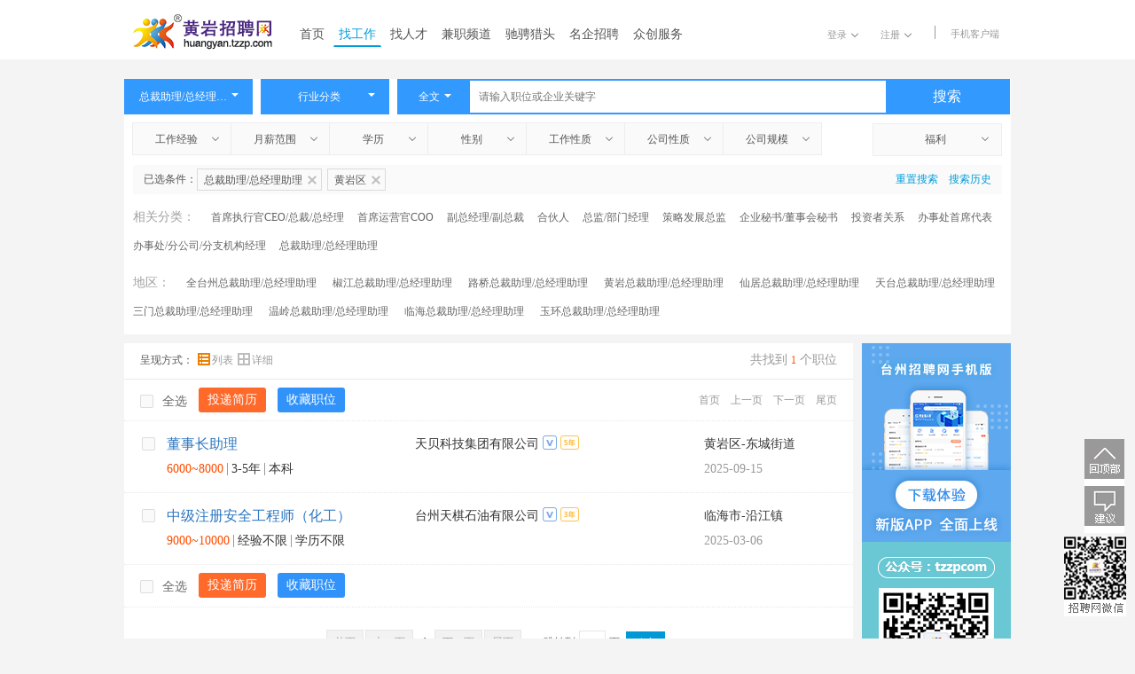

--- FILE ---
content_type: text/html; charset=utf-8
request_url: https://huangyan.tzzp.com/job/class_170211.html
body_size: 18007
content:

<!DOCTYPE html PUBLIC "-//W3C//DTD XHTML 1.0 Transitional//EN" "http://www.w3.org/TR/xhtml1/DTD/xhtml1-transitional.dtd">
<html xmlns="http://www.w3.org/1999/xhtml">
<head><title>
	【黄岩总裁助理/总经理助理招聘】-黄岩招聘网|黄岩人才网
</title><link href="/Skin2014/css/reset.css" rel="stylesheet" type="text/css" /><link href="/Skin2014/css/form.css" rel="stylesheet" type="text/css" /><link href="/skin2012/css/header_full.css" rel="stylesheet" type="text/css" /><link rel="stylesheet" href="/Skin2017/css/base2.css" /><link rel="stylesheet" href="/Skin2016/css/base.css" /><link href="/Skin2016/jobcate/css/base.css" rel="stylesheet" type="text/css" /><link rel="stylesheet" href="/Skin2017/css/search2.css" /><link rel="stylesheet" href="/Skin2016/css/search.css" />
    <script src="/Skin2015/Js/jquery-1.7.1.min.js" type="text/javascript"></script>
    <script src="/Skin2017/js/jquery.SuperSlide.js" type="text/javascript"></script>
	<script src="/JsLib/jquery.cookie.min.js" type="text/javascript"></script>
    <style>
        #arealist ul
        {
            margin-left: 10px;
            margin-top: 10px;
        }
        #arealist li
        {
            display: inline-block;
            margin-right: 15px;
            line-height: 32px;
            font-size: 14px;
        }
        #arealist li a
        {
            color: #666;
        }
		.yghf{display:none;width:100%;height:60px;background:url(/skin2020/images/pc_hf_100th_z.jpg) center center no-repeat;}



		.findwork .findwork-list>li.ad-wechatcan{background:url(/skin2020/images/ad_bg.png)  left top no-repeat;border-top:10px solid #f4f4f4;border-bottom:10px solid #f4f4f4;}
		.ad-wechat{padding-left:48px;}
		.ad-slogn{font-size:18px;font-weight:bold;color:#187de2;line-height:24px;}
		.ad-slogn span{font-size:13px;font-weight:normal;color:#555555;line-height:20px;padding-top:4px;padding-left:12px;}
		.ad-codelist{clear:both;display:block;padding-top:8px;}
		.ad-codelist .ad-codeli{position:relative;float: left;margin-right: 23px;margin-top: 8px;}
		.ad-codelist .ad-codeli .ad-codearea{width:58px;height:22px;border:1px solid #b9d8f6;background-color:#ffffff;text-align:center;line-height:22px;font-size:15px;color:#187de2;border-radius: 999px;cursor: pointer;}
		.ad-codelist .ad-codeli:hover .ad-codearea{background-color:#187de2;color:#ffffff;border:1px solid #187de2;}
		.ad-codelist .ad-codeli .ad-codeimg{position:absolute;top:15px;left:50%;margin-left:-70px;width:140px;height:144px;overflow:hidden;z-index: 9;display:none;}
		.ad-codelist .ad-codeli:hover .ad-codeimg{display:block;}
    </style>
<meta name="description" content="黄岩招聘网为求职者提供最新总裁助理/总经理助理岗位招聘信息，黄岩找工作、找人才就上招聘网总裁助理/总经理助理招聘频道。薪无止境，职得向往！" /></head>
<body style="overflow-y: scroll">
    
<!--顶部-->
<!--[if IE 7]>
<div class="upalertcan">
    <div class="upalert">
        <p><b>温馨提示：</b>您当前的浏览器版本过低，建议<span>升级浏览器</span></p>
        <a class="upbrowser" href="http://se.360.cn/">马上升级</a>
       
    </div>
</div>
<![endif]-->
<div class="tzzp-head">
    <div class="container">
        <p class="fl" id="headLogoBox" style="height: 40px; overflow: hidden; position: relative">
            <a href="https://www.tzzp.com">
                <img src="/Skin2017/images/logox.png" alt="台州招聘网|台州人才网" style="position: relative;" /></a></p>
        <ul class="fl tzzp-navbar">
            <li><a href="/" rel="nofollow">首页</a></li>
            <li><a href="/job/" class='on' rel="nofollow">找工作</a></li>
            <li><a href="https://www.tzzp.com/resume/"  rel="nofollow">
                找人才</a></li>
            <li><a href="http://www.tzzp.com/job/search_pt.aspx" rel="nofollow">兼职频道</a></li>
            <li><a href="http://www.tzzp.cn/" rel="nofollow">驰骋猎头</a></li>
            <!--<li><a href="https://www.tzzp.com/jzpx/jzpx.htm" rel="nofollow">建筑培训</a></li>-->
            <li><a href="https://www.tzzp.com/mq/" rel="nofollow">名企招聘</a></li>
            
            <li><a href="https://www.tzzp.com/zcfw/sbzc.aspx" rel="nofollow">众创服务</a></li>
            <!--<li id="guide"><a href="javascript:void(0)" rel="nofollow">导航</a>
                <dl class="guide_hide clearfix">
                    <dd>
                        <h4>
                            个人求职</h4>
                        <div class="row clearfix">
                            <a href="https://www.tzzp.com/PersonNew/backstage/index.aspx" rel="nofollow">求职中心</a>
                            <a href="https://www.tzzp.com/Job/" rel="nofollow">职位搜索</a> <a href="https://www.tzzp.com/Mq/">
                                名企招聘</a>
                        </div>
                    </dd>
                    <dd>
                        <h4>
                            企业招聘</h4>
                        <div class="row clearfix">
                            <a href="https://www.tzzp.com/CcCompany/index.aspx" rel="nofollow">招聘中心</a> <a href="https://www.tzzp.com/Resume/Search.aspx"
                                rel="nofollow">人才搜索</a>
                        </div>
                    </dd>
                    <dd>
                        <h4>
                            快捷导航</h4>
                        <div class="row clearfix">
                            <a href="https://www.tzzp.com/Training/">培训充电</a> <a href="https://www.tzzp.com/website/qyxc/"
                                rel="nofollow">宣传手册</a> <a href="https://www.tzzp.com/about/zhaopin.html" rel="nofollow">
                                    招聘流程</a> <a href="http://www.tzzp.cn" rel="nofollow">驰骋猎头</a> <a href="https://www.tzzp.com/about/fees.html"
                                        rel="nofollow">收费标准</a> <a href="https://www.tzzp.com/about/aboutus.html" rel="nofollow">
                                            关于我们</a> <a href="https://www.tzzp.com/Help/index.html" rel="nofollow">帮助中心</a>
                        </div>
                    </dd>
                    <dd>
                        <h4>
                            台州地区招聘</h4>
                        <div class="row clearfix">
                            <a href="https://jiaojiang.tzzp.com">椒江招聘</a> <a href="https://luqiao.tzzp.com">路桥招聘</a>
                            <a href="https://huangyan.tzzp.com">黄岩招聘</a> <a href="https://wenling.tzzp.com">温岭招聘</a>
                            <a href="https://linhai.tzzp.com">临海招聘</a> <a href="https://yuhuan.tzzp.com">玉环招聘</a>
                            <a href="https://sanmen.tzzp.com">三门招聘</a> <a href="https://tiantai.tzzp.com">天台招聘</a>
                            <a href="https://xianju.tzzp.com">仙居招聘</a>
                        </div>
                    </dd>
                </dl>
            </li>-->
        </ul>
        <ul class="tzzp-loginbar fr">
            <li class="no-login"><a href="javascript:void(0);">登录<i class="fa fa-angle-down"></i></a>
                <ul class="tzzp-loginbar-alert">
                    <li><a href="https://www.tzzp.com/Login/Login.aspx?type=1" rel="nofollow">个人账号</a></li>
                    <li><a href="https://www.tzzp.com/Login/Login.aspx?type=2" rel="nofollow">企业账号</a></li>
                </ul>
            </li>
            <li class="no-login"><a href="javascript:void(0);">注册<i class="fa fa-angle-down"></i></a>
                <ul class="tzzp-loginbar-alert">
                    <li><a href="https://www.tzzp.com/PersonNew/PerRegister2016.aspx" rel="nofollow">个人账号</a></li>
                    <li><a href="https://www.tzzp.com/Company/ComRegister.aspx" rel="nofollow">企业账号</a></li>
                </ul>
            </li>
            <li class="is-login">
                
                <a style="float: right; line-height: 40px; margin-top: -5px;" href="javascript:tzzpRongCloud.open();">
                    <img src="/personNew/backstage/images/chat.png" /></a> </li>
            <li class="tzzp-loginbar-phoneapp"><a href="javascript:void(0)">手机客户端</a>
                <div class="qr_hide">
                    <em id="code_em" class="code_em"></em>
                    <div class="code_can" style="width: auto; padding: 0; border: none;">
                        <p class="code_gr">
                            <img src="/skin2017/images/app_grcode.png" alt="APP" style="border-right: dotted 1px #bebebe" /></p>
                        
                    </div>
                </div>
            </li>
            <div class="nav-bd" id="chat_Online" style="margin-left: -65px; display: none; line-height: 40px;
                position: absolute; right: 62px; top: 77px; z-index: 99; width: 130px; text-align: center;
                background-color: #fff; border-radius: 5px; box-shadow: 3px 3px 12px #777777;">
                <em class="arrow arrow-up" style="position: absolute; margin-left: -6px; top: -12px;
                    border: 6px solid transparent; border-bottom: 6px solid #fff;"></em>
                <div class="line">
                    <a href="javascript:tzzpRongCloud.open();" style="color: #008be4; text-decoration: underline;">
                        您有 0 条未读消息</a></div>
            </div>
        </ul>
        <script>
            var htmlStr = "";
            if (htmlStr.length > 0) {
                $(".is-login").show();
                $(".no-login").hide();
            }
            else {
                $(".is-login").hide();
                $(".no-login").show();
            }

            var pageHost = location.host.split('.')[0];
            var movePX = 0;
            var hostName = "台州";
            switch (pageHost) {
                case "jiaojiang":
                    movePX = -40;
                    hostName = "椒江";
                    break;
                case "luqiao":
                    movePX = -80;
                    hostName = "路桥";
                    break;
                case "huangyan":
                    movePX = -120;
                    hostName = "黄岩";
                    break;
                case "wenling":
                    movePX = -160;
                    hostName = "温岭";
                    break;
                case "linhai":
                    movePX = -200;
                    hostName = "临海";
                    break;
                case "yuhuan":
                    movePX = -240;
                    hostName = "玉环";
                    break;
                case "sanmen":
                    movePX = -280;
                    hostName = "三门";
                    break;
                case "tiantai":
                    movePX = -320;
                    hostName = "天台";
                    break;
                case "xianju":
                    movePX = -360;
                    hostName = "仙居";
                    break;
            }

            $("#headLogoBox a").attr("href", "//" + pageHost + ".tzzp.com/")
            $("#headLogoBox img").css("top", movePX.toString() + "px");
            $("#headLogoBox img").attr("alt", hostName + "招聘网|" + hostName + "人才网");
        </script>
    </div>
</div>
<div id="rcs-app">
</div>
<link rel="stylesheet" href="/IM/im.css">
<script src="//cdn.ronghub.com/RongIMLib-2.5.3.js"></script>
<script src="//cdn.ronghub.com/RongEmoji-2.2.6.min.js"></script>
<script src="/IM/libs/utils.js"></script>
<script src="/IM/libs/qiniu-upload.js"></script>
<script src="/IM/template.js"></script>
<script src="/IM/emoji.js"></script>
<script src="/IM/im.js"></script>
<script>
    tzzpRongCloud.init({
        appKey: tzzpRongCloud.appKey,
        token: tzzpRongCloud.token,
        target: document.getElementById('rcs-app'),
        showConversitionList: true,
        templates: {
            button: '<div class="customer-service" style="display: none;left: 0;top: 0;position: fixed;z-index:1000"></div>'
        },
        reminder: function (count) {
            if (count > 0) {
                document.getElementById("chat_Online").style.display = "block";
                document.querySelector("#chat_Online a").innerText = "您有 " + count + " 条未读消息";
            }
            else {
                document.getElementById("chat_Online").style.display = "none";
                document.querySelector("#chat_Online a").innerText = "您有 0 条未读消息";
            }
        }
    });
</script>

	<div class="topbanner">
        <a class="yghf" target="_blank" rel="nofollow"></a>
    </div>
	<!--铁骑

	<link href="/website/haitaocheng/htc.css?t=1" rel="stylesheet" type="text/css" />
    <div class="htc-hfu htc-hfu-lf" style="display:block;"><a href="//www.tzzp.com/Activity/zpzc/jzzc/pc-jzzc/index.html" target="_blank"><img src="/skin2018/images/jz_left.png" alt=""></a></div>
    <div class="htc-hfu htc-hfu-rh" style="display:block;"><a href="//www.tzzp.com/Activity/zpzc/jzzc/pc-jzzc/index.html" target="_blank"><img src="/skin2018/images/jz_right.png" alt=""></a></div>
    -->
    <!--铁骑 end-->
    <!--头部主体-->
    <div class="tzzp-head-main">
        <div class="container">
            <!--搜索框-->
            <div class="head-main-search clearfix">
                <button class="main-search-btns fl" id="jobSelector">
                    <span id="jobText" default-value="职位分类">职位分类</span><i class="fa fa-dropdown"></i></button>
                <input type="hidden" id="JobFunction" value="170211" />
                <button class="main-search-btns fl" id="industrySelector">
                    <span id="indText">行业分类</span><i class="fa fa-dropdown"></i>
                </button>
                <input type="hidden" id="strCalling" value="" />
                <!--搜索-->
                <ul class="header-main-searchBox fl" style="margin-left: 0">
                    <!--全文/职位/公司-->
                    <li id="search-all-art"><a href="javascript:void(0)" class="search-all-art" rel="nofollow">
                        <span>全文</span><i class="fa fa-dropdown"> </i></a>
                        <ul class="searchBox-searchCond">
                            <li><a href="javascript:void(0)" rel="nofollow" value="0">全文</a></li>
                            <li><a href="javascript:void(0)" rel="nofollow" value="1">职位</a></li>
                            <li><a href="javascript:void(0)" rel="nofollow" value="2">公司</a></li>
                        </ul>
                        <input id="KeyType" type="hidden" default-value="0" value="0" />
                    </li>
                    <!--输入关键字-->
                    <li>
                        <input type="text" placeholder="请输入职位或企业关键字" class="fl" id="keyWords" value="" /></li>
                    <!--选择地区-->
                    <li id="search-choose-area" style="visibility:hidden"><a href="javascript:void(0)"
                        class="search-choose-area fl" onclick="LoadAreaData('JobLocation','LocationText',true)">
                        <span id="LocationText">工作地点</span><i class="fa fa-dropdown2"></i></a>
                        <input id="JobLocation" type="hidden" default-value="0" value="331003" />
                    </li>
                    <li>
                        <button class="searchBox-btn-goSearch fl" onclick="SearchJob()">
                            搜索</button>
                    </li>
                </ul>
                <!--<div class="clearfix"></div>-->
            </div>
            <!--筛选条件-->
            <div class="head-main-conditions clearfix">
                <!--<div class="clearfix"></div>-->
                <ul class="fl" id="head-main-conditions">
                    <li><span class="selected-text" default-value="工作经验">工作经验</span><i class="fa fa-angle-down"></i>
                        <ul class="narrow" data-value="1">
                            <li value="0">不限</li>
                            <li value='1'>应届生</li><li value='2'>在读生</li><li value='3'>1-3年</li><li value='4'>3-5年</li><li value='5'>5-10年</li><li value='6'>10年以上</li>
                        </ul>
                        <input type="hidden" default-value="0" id="Works" value="0" />
                    </li>
                    <li><span class="selected-text" default-value="月薪范围">月薪范围</span><i class="fa fa-angle-down"></i>
                        <ul class="narrow" data-value="2">
                            <li value="0">不限</li>
                            <li value="1">2000以下</li><li value="2">2001~3000</li><li value="3">3001~5000</li><li value="4">5001~8000</li><li value="5">8001~10000</li><li value="6">10001~15000</li><li value="7">15001~20000</li><li value="8">20001~30000</li><li value="9">30000以上</li>
                        </ul>
                        <input type="hidden" default-value="0" id="Deal" value="0" />
                    </li>
                    <li><span class="selected-text" default-value="学历">学历</span><i class="fa fa-angle-down"></i>
                        <ul class="narrow" data-value="3">
                            <li value="0">不限</li>
                            <li value='1'>初中及以下</li><li value='2'>高中</li><li value='3'>中专</li><li value='4'>大专</li><li value='5'>本科</li><li value='6'>硕士</li><li value='7'>博士</li><li value='8'>博士后</li>
                        </ul>
                        <input type="hidden" default-value="0" id="MinEdus" value="0" />
                    </li>
                    <li><span class="selected-text" default-value="性别">性别</span><i class="fa fa-angle-down"></i>
                        <ul class="narrow" data-value="4">
                            <li value="0">不限</li>
                            <li value="1">男</li>
                            <li value="2">女</li>
                        </ul>
                        <input type="hidden" default-value="0" id="Sex" value="0" />
                    </li>
                    <li><span class="selected-text" default-value="工作性质">工作性质</span><i class="fa fa-angle-down"></i>
                        <ul class="narrow" data-value="5">
                            <li value="0">不限</li>
                            
                            <li value="1">
                                全职</li>
                            
                            <li value="3">
                                实习</li>
                            
							<li value="2">
                                兼职</li>
                        </ul>
                        <input type="hidden" default-value="0" id="JobProp" value="0" />
                    </li>
                    <li><span class="selected-text" default-value="公司性质">公司性质</span><i class="fa fa-angle-down"></i>
                        <ul class="narrow" data-value="6">
                            <li value="0">不限</li>
                            <li value="1" title="外商独资企业" >外商独资企业</li><li value="2" title="中外合营/合资/合作" >中外合营/合资/合作</li><li value="3" title="跨国企业" >跨国企业</li><li value="4" title="私营/民营企业" >私营/民营企业</li><li value="5" title="国有企业" >国有企业</li><li value="6" title="股份制企业" >股份制企业</li><li value="7" title="上市公司" >上市公司</li><li value="8" title="政府机关/非盈利机构" >政府机关/非盈利机构</li><li value="9" title="事业单位" >事业单位</li><li value="10" title="其他" >其他</li>
                        </ul>
                        <input type="hidden" default-value="0" id="ComProp" value="0" />
                    </li>
                    <li class="no-borderRight"><span class="selected-text" default-value="公司规模">公司规模</span><i
                        class="fa fa-angle-down"></i>
                        <ul class="narrow" data-value="7">
                            <li value="-1">不限</li>
                            <li value="0" >少于50人</li><li value="1" >50-200人</li><li value="2" >200-500人</li><li value="3" >500-1000人</li><li value="4" >1000人以上</li>
                        </ul>
                        <input type="hidden" default-value="-1" id="WorkerNum" value="-1" />
                    </li>
                </ul>
                <a class="fr fuli"><span default-value="福利" style="width: 95px">福利</span><i class="fa fa-angle-down"></i>
                    <div>
                        <ul data-value="8" style="overflow: auto; margin-top: 8px">
                            <li><label><input type="checkbox"  value="2"/><i class="checkstyle"></i>餐补</label></li><li><label><input type="checkbox"  value="3"/><i class="checkstyle"></i>房补</label></li><li><label><input type="checkbox"  value="4"/><i class="checkstyle"></i>班车接送</label></li><li><label><input type="checkbox"  value="5"/><i class="checkstyle"></i>交通补助</label></li><li><label><input type="checkbox"  value="6"/><i class="checkstyle"></i>话费补助</label></li><li><label><input type="checkbox"  value="12"/><i class="checkstyle"></i>住房公积金</label></li><li><label><input type="checkbox"  value="13"/><i class="checkstyle"></i>8小时工作制</label></li><li><label><input type="checkbox"  value="14"/><i class="checkstyle"></i>双休</label></li><li><label><input type="checkbox"  value="15"/><i class="checkstyle"></i>带薪年假</label></li><li><label><input type="checkbox"  value="16"/><i class="checkstyle"></i>国家法定假</label></li><li><label><input type="checkbox"  value="17"/><i class="checkstyle"></i>试用期全薪</label></li><li><label><input type="checkbox"  value="18"/><i class="checkstyle"></i>全勤奖</label></li><li><label><input type="checkbox"  value="20"/><i class="checkstyle"></i>季度奖</label></li><li><label><input type="checkbox"  value="21"/><i class="checkstyle"></i>年终奖</label></li><li><label><input type="checkbox"  value="22"/><i class="checkstyle"></i>项目奖</label></li><li><label><input type="checkbox"  value="23"/><i class="checkstyle"></i>股权激励</label></li><li><label><input type="checkbox"  value="24"/><i class="checkstyle"></i>短期调薪</label></li><li><label><input type="checkbox"  value="25"/><i class="checkstyle"></i>工龄工资</label></li><li><label><input type="checkbox"  value="26"/><i class="checkstyle"></i>公费培训</label></li><li><label><input type="checkbox"  value="27"/><i class="checkstyle"></i>公费旅游</label></li><li><label><input type="checkbox"  value="28"/><i class="checkstyle"></i>公费体检</label></li><li><label><input type="checkbox"  value="29"/><i class="checkstyle"></i>包吃</label></li><li><label><input type="checkbox"  value="30"/><i class="checkstyle"></i>包住</label></li><li><label><input type="checkbox"  value="31"/><i class="checkstyle"></i>五险</label></li><li><label><input type="checkbox"  value="32"/><i class="checkstyle"></i>生日福利</label></li><li><label><input type="checkbox"  value="33"/><i class="checkstyle"></i>节日福利</label></li><li><label><input type="checkbox"  value="34"/><i class="checkstyle"></i>高温补贴</label></li><li><label><input type="checkbox"  value="35"/><i class="checkstyle"></i>岗位晋升</label></li>
                        </ul>
                        <input type="button" value="确定" class="fuli-btn" />
                        <input type="hidden" default-value="" id="JobMark" value="" />
                    </div>
                </a>
                
                <input type="hidden" id="hide_Area" value="0" />
                <!--<div class="clearfix"></div>-->
            </div>
            <!--已选条件-->
            <div class="head-main-choosed clearfix" style="display: none">
                <!--<div class="clearfix"></div>-->
                <p class="fl">
                    已选条件：</p>
                <ul class="fl" id="head-main-choosed">
                </ul>
                <p class="fr">
                    <a href="javascript:void(0)" id="search-reset" onclick="Reset(2)">重置搜索</a><a href="https://www.tzzp.com/CcPerson/aspx/MyJob/JobPositionSearcher.aspx">搜索历史</a>
                </p>
            </div>
            <div id="arealist">
                
                <ul>
                    <li style="color: #a1a1a1">相关分类：</li>
                    <li><a href='/job/class_170201.html'>首席执行官CEO/总裁/总经理</a></li><li><a href='/job/class_170202.html'>首席运营官COO</a></li><li><a href='/job/class_170203.html'>副总经理/副总裁</a></li><li><a href='/job/class_170204.html'>合伙人</a></li><li><a href='/job/class_170205.html'>总监/部门经理</a></li><li><a href='/job/class_170206.html'>策略发展总监</a></li><li><a href='/job/class_170207.html'>企业秘书/董事会秘书</a></li><li><a href='/job/class_170208.html'>投资者关系</a></li><li><a href='/job/class_170209.html'>办事处首席代表</a></li><li><a href='/job/class_170210.html'>办事处/分公司/分支机构经理</a></li><li><a href='/job/class_170211.html'>总裁助理/总经理助理</a></li>
                </ul>
                <ul class="class-area">
                    
                    <li style="color: #a1a1a1">地区：</li>
                    <li><a href="//www.tzzp.com/job/class_170211.html">全台州总裁助理/总经理助理</a></li>
                    <li><a href="//jiaojiang.tzzp.com/job/class_170211.html">椒江总裁助理/总经理助理</a></li>
                    <li><a href="//luqiao.tzzp.com/job/class_170211.html">路桥总裁助理/总经理助理</a></li>
                    <li><a href="//huangyan.tzzp.com/job/class_170211.html">黄岩总裁助理/总经理助理</a></li>
                    <li><a href="//xianju.tzzp.com/job/class_170211.html">仙居总裁助理/总经理助理</a></li>
                    <li><a href="//tiantai.tzzp.com/job/class_170211.html">天台总裁助理/总经理助理</a></li>
                    <li><a href="//sanmen.tzzp.com/job/class_170211.html">三门总裁助理/总经理助理</a></li>
                    <li><a href="//wenling.tzzp.com/job/class_170211.html">温岭总裁助理/总经理助理</a></li>
                    <li><a href="//linhai.tzzp.com/job/class_170211.html">临海总裁助理/总经理助理</a></li>
                    <li><a href="//yuhuan.tzzp.com/job/class_170211.html">玉环总裁助理/总经理助理</a></li>
                </ul>
                
            </div>
        </div>
    </div>
    <script>
        function hideConditions() {
            if ($.trim($("#head-main-choosed").html()).length == 0)
                $(".head-main-choosed").hide();
            else
                $(".head-main-choosed").show();
        }

        var a = "总裁助理/总经理助理";
        if (a.length > 0) {
            $("#jobText").html(a);
            var li = $('<li>').addClass("jobf-result").html("<span>" + a + "</span>").append($('<i>').addClass('fa fa-close'));
            $("#head-main-choosed").append(li);
        }

        var b = "";
        if (b.length > 0) {
            $("#indText").html(b);
            var li = $('<li>').addClass("ind-result").html("<span>" + b + "</span>").append($('<i>').addClass('fa fa-close'));
            $("#head-main-choosed").append(li);
        }

        if ($("#keyWords").val().length > 0) {
            $(".searchBox-searchCond li").each(function () {
                if ($("#KeyType").val() == $(this).find("a").attr("value")) {
                    $("#search-all-art").find("span").html($(this).find("a").text());
                    var li = $('<li>').addClass("keyword-result").html("<span>(" + $(this).find("a").text() + ")" + $("#keyWords").val() + "</span>").append($('<i>').addClass('fa fa-close'));
                    $("#head-main-choosed").append(li);
                }
            })
        }

        var stree = "黄岩区";
        if (stree.length > 0) {
            $("#LocationText").html(stree);
            var li = $('<li>').addClass("stree-result").html("<span>" + stree + "</span>").append($('<i>').addClass('fa fa-close'));
            $("#head-main-choosed").append(li);
        }

        var node = $("#head-main-conditions").find("input[type='hidden']");
        node.each(function () {
            var x = $(this).val();
            if (x == $(this).attr("default-value"))
                $(this).siblings("span").html($(this).siblings("span").attr("default-value"));
            else {
                $(this).siblings("span").html($(this).siblings("ul").children("li[value='" + x + "']").html());
                var li = $('<li>').text($(this).siblings("ul").children("li[value='" + x + "']").html()).attr("data-value", $(this).siblings("ul").attr("data-value")).append($('<i>').addClass('fa fa-close'));
                $("#head-main-choosed").append(li);
            }

        })

        var arr = $("#JobMark").val().split(',');
        var f_result = "";
        $(".fuli ul>li").each(function () {
            var chk = $(this).find("input");
            for (var i = 0; i < arr.length; i++) {
                if (chk.attr("value") == arr[i]) {
                    chk.attr("checked", true);
                    $(this).find(".checkstyle").addClass("oncheck");
                    if (f_result.length > 0) f_result += "+";
                    f_result += chk.parent().text()
                }
            }
        })
        if (f_result.length > 0) {
            var li = $('<li>').addClass("fuli-result").html("<span>" + f_result + "</span>").attr("data-value", $(".fuli ul").attr("data-value")).append($('<i>').addClass('fa fa-close'));
            $("#head-main-choosed").append(li);
            $(".fuli>span").text(f_result);
        }
        hideConditions();
    </script>
    <img style='margin: 0 auto; cursor: pointer; display:none'
        src='/Skin2017/images/job2.jpg'
        onclick='javascript:window.location.href = window.location.href.replace(/KeyType_[\d]/g, "KeyType_1")' />
    <div class="lookfor clearfix">
        <div class="findwork fl">
            <div class="lookfor-top1 clearfix">
                <div class="viewtype fl">
                    呈现方式： <a class="select" href="javascript:void(0)" rel="nofollow"><i class="fa fa-view-list-orange">
                    </i>列表 </a><a href="javascript:void(0)" rel="nofollow"><i class="fa fa-view-table-gray">
                    </i>详细 </a>
                </div>
                <div class="statistics fr">
                    共找到<span>1</span>个职位</div>
            </div>
            
            <div class="lookfor-top2">
                <div class="select fl">
                    <label>
                        <input type="checkbox" class="checkAll"><i class="checkstyle c-all"></i>全选</label>
                    <a class="delivery all">投递简历</a> <a class="collection all">收藏职位</a>
                </div>
                <div class="page fr">
                    
<!-- AspNetPager 7.3.2  Copyright:2003-2010 Webdiyer (www.webdiyer.com) -->
<div id="AspNetPager2" style="border-width:0px;border-style:None;width:100%;">
<a disabled="disabled">首页</a><a disabled="disabled">上一页</a><a disabled="disabled">下一页</a><a disabled="disabled">尾页</a>
</div>
<!-- AspNetPager 7.3.2  Copyright:2003-2010 Webdiyer (www.webdiyer.com) -->


                </div>
            </div>
            <ul class="findwork-list">
                
					    
                        <li>
                            <ul class="job">
                                <li>
                                    <input type="checkbox" class="jobCheck" value="1507421"><i class="checkstyle c-one"></i>
                                    <a href="https://www.tzzp.com/job/bbc1507421.html"
                                        class="job" target="_blank">
                                        董事长助理</a>
                                    </li>
                                <li><span class="salary">
                                    6000~8000</span>
                                    <span>
                                        3-5年</span>
                                    <span>
                                        本科</span>
                                </li>
                            </ul>
                            <ul class="company">
                                <li><a href="https://www.tzzp.com/company/baf433050.html"
                                    target="_blank">
                                    天贝科技集团有限公司</a>
                                    <i class="fa fa-checked"  title="企业已认证"></i>
                                    <i class="fa fa-v" title="vip会员" style="background-position-x: -188px"></i>
                                    </li>
                                <li class="das" title="">
                                    
                                </li>
                            </ul>
                            <ul class="address">
                                <li>
                                    黄岩区-东城街道 </li>
                                <li style="color: #999">
                                    2025-09-15</li>
                            </ul>
                        </li>
                    
					    
                        <li>
                            <ul class="job">
                                <li>
                                    <input type="checkbox" class="jobCheck" value="1507333"><i class="checkstyle c-one"></i>
                                    <a href="https://www.tzzp.com/job/cae1507333.html"
                                        class="job" target="_blank">
                                        中级注册安全工程师（化工）</a>
                                    </li>
                                <li><span class="salary">
                                    9000~10000</span>
                                    <span>
                                        经验不限</span>
                                    <span>
                                        学历不限</span>
                                </li>
                            </ul>
                            <ul class="company">
                                <li><a href="https://www.tzzp.com/company/bfa408358.html"
                                    target="_blank">
                                    台州天棋石油有限公司</a>
                                    <i class="fa fa-checked"  title="企业已认证"></i>
                                    <i class="fa fa-v" title="vip会员" style="background-position-x: -146px"></i>
                                    </li>
                                <li class="das" title="">
                                    
                                </li>
                            </ul>
                            <ul class="address">
                                <li>
                                    临海市-沿江镇 </li>
                                <li style="color: #999">
                                    2025-03-06</li>
                            </ul>
                        </li>
                    
            </ul>
            <ul class="findwork-table" style="display: none">
                
                        <li>
                            <input type="checkbox" class="jobCheck" value="1507421" style="width: 0;"><i
                                class="checkstyle c-one"></i> <a href="https://www.tzzp.com/job/bbc1507421.html"
                                    class="job" target="_blank">
                                    董事长助理</a>
                            
                            <ul class="company">
                                <li class="link"><a href="https://www.tzzp.com/company/baf433050.html"
                                    target="_blank">
                                    天贝科技集团有限公司</a>
                                    <i class="fa fa-checked"  title="企业已认证"></i>
                                    <i class="fa fa-v" title="vip会员" style="background-position-x: -188px"></i>
                                    </li>
                                <li>
                                    黄岩区-东城街道 </li>
                                <li>¥6000~8000</li>
                                <li>
                                    3-5年</li>
                                <li>
                                    本科</li>
                                <li>
                                    2025-09-15</li>
                            </ul>
                            <div class="description">
                                <p>
                                    具体要求：</p>
                                <p>
                                    1.统筹董事长日程安排，筹备高层会议及商务宴请；</p><p class='text'>2.起草讲话稿、ppt及重要公文，跟进决议落实；</p><p class='text'>3.协调跨部门资源，推动重点项目进度；</p><p class='text'>4.处理董事长交办的涉外联络与保密事务。</p><p class='text'>岗位要求：</p><p class='text'>1.本科及以上学历；会ai、区块链技术应用操作，懂互联网、供应链金融、网站建设、网页维护、程序编制；</p><p class='text'>2.3年以上高管助理经验，形象气质佳，女性优先；</p><p class='text'>3.精通商务礼仪，具备一定的工程/外贸行业知识储备；</p>
                            </div>
                            <div>
                                <ul class="table">
                                    <li>
                                        <p>
                                            工作性质：</p>
                                        <p>
                                            全职</p>
                                    </li>
                                    <li>
                                        <p>
                                            年龄要求：</p>
                                        <p>
                                            不限</p>
                                    </li>
                                    <li>
                                        <p>
                                            招聘人数：</p>
                                        <p>
                                            1人</p>
                                    </li>
                                    <li>
                                        <p>
                                            职位类别：</p>
                                        <p>
                                            总裁助理/总经理助理</p>
                                    </li>
                                    <li>
                                        <p>
                                            工作地址：</p>
                                        <p>
                                            浙江省台州市黄岩区东城街道康乐路51号</p>
                                    </li>
                                    <li style='display:none'>
                                        <p>
                                            职位福利：</p>
                                        <p>
                                            </p>
                                    </li>
                                </ul>
                                <button class="delivery" onclick="JsApplyJob(1507421)">
                                    投递简历</button>
                                <button class="collection" onclick="JsFavoriteJob(1507421)">
                                    收藏职位</button>
                            </div>
                            
                        </li>
                    
                        <li>
                            <input type="checkbox" class="jobCheck" value="1507333" style="width: 0;"><i
                                class="checkstyle c-one"></i> <a href="https://www.tzzp.com/job/cae1507333.html"
                                    class="job" target="_blank">
                                    中级注册安全工程师（化工）</a>
                            
                            <ul class="company">
                                <li class="link"><a href="https://www.tzzp.com/company/bfa408358.html"
                                    target="_blank">
                                    台州天棋石油有限公司</a>
                                    <i class="fa fa-checked"  title="企业已认证"></i>
                                    <i class="fa fa-v" title="vip会员" style="background-position-x: -146px"></i>
                                    </li>
                                <li>
                                    临海市-沿江镇 </li>
                                <li>¥9000~10000</li>
                                <li>
                                    经验不限</li>
                                <li>
                                    学历不限</li>
                                <li>
                                    2025-03-06</li>
                            </ul>
                            <div class="description">
                                <p>
                                    具体要求：</p>
                                <p>
                                    1.中级注册安全工程师（化工）</p><p class='text'>2.全职或挂靠</p><p class='text'>3.工资面谈</p>
                            </div>
                            <div>
                                <ul class="table">
                                    <li>
                                        <p>
                                            工作性质：</p>
                                        <p>
                                            全职</p>
                                    </li>
                                    <li>
                                        <p>
                                            年龄要求：</p>
                                        <p>
                                            不限</p>
                                    </li>
                                    <li>
                                        <p>
                                            招聘人数：</p>
                                        <p>
                                            1人</p>
                                    </li>
                                    <li>
                                        <p>
                                            职位类别：</p>
                                        <p>
                                            副总经理/副总裁</p>
                                    </li>
                                    <li>
                                        <p>
                                            工作地址：</p>
                                        <p>
                                            浙江省台州市临海市沿江镇庙山后村</p>
                                    </li>
                                    <li style='display:none'>
                                        <p>
                                            职位福利：</p>
                                        <p>
                                            </p>
                                    </li>
                                </ul>
                                <button class="delivery" onclick="JsApplyJob(1507333)">
                                    投递简历</button>
                                <button class="collection" onclick="JsFavoriteJob(1507333)">
                                    收藏职位</button>
                            </div>
                            
                        </li>
                    
            </ul>
            <div class="lookfor-top2">
                <div class="select fl">
                    <label>
                        <input type="checkbox" class="checkAll"><i class="checkstyle c-all"></i>全选</label>
                    <a class="delivery all">投递简历</a> <a class="collection all">收藏职位</a>
                </div>
            </div>
            
            <div class="lookfor-pages">
                <div class="page">
                    
<!-- AspNetPager 7.3.2  Copyright:2003-2010 Webdiyer (www.webdiyer.com) -->
<div id="AspNetPager1" style="border-width:0px;border-style:None;width:100%;">
<a disabled="disabled">首页</a><a disabled="disabled">上一页</a><span class="current">1</span><a disabled="disabled">下一页</a><a disabled="disabled">尾页</a>
</div>
<!-- AspNetPager 7.3.2  Copyright:2003-2010 Webdiyer (www.webdiyer.com) -->


                </div>
                <div class="goto">
                    跳转到<input type="text" id="pageBox" max-value="1" u='/Job/JobFunction_170211/page_{0}.html'
                        style="text-align: center" />页
                    <button type="button" id="gotoPage">
                        确定</button>
                </div>
            </div>
        </div>
        <div class="lookfor-rightslide fr">	    
		    <!--<a href="//www.tzzp.com/company/daf191992.html">
                <img src="/Skin2020/images/zgzyzcx.jpg" alt="中国邮政储蓄银行股份有限公司台州市分行" style="margin-bottom:10px"/>
			<a href="//www.tzzp.com/website/zgdx2/index.html">
                <img src="/Skin2020/images/zgz_zgdx.jpg" alt="中国电信" style="margin-bottom:10px"/>
			<a href="https://www.tzzp.com/PersonNew/PerRegister2016.aspx" rel="nofollow">
                <img src="/Skin2017/images/xreg.jpg" alt="个人注册" />-->
            </a><a href="https://www.tzzp.com/App/app_download_new.htm" rel="nofollow">
                <img src="/Skin2017/images/xapp2.png" alt="手机app下载" />
            </a>
            <img src="/Skin2016/images/xwx_code.jpg" alt="微信公众号" />
            <!--<img src="/Skin2016/images/wx-small.jpg" alt="微信小程序" />-->
        </div>
    </div>
    <script src="/JsLib/jobcate.js?t=20210521" type="text/javascript"></script>
    <script src="/Skin2016/jobcate/js/jquery.SuperSlide.js" type="text/javascript"></script>
    <script src="/Skin2016/jobcate/js/jobCateSelect.js" type="text/javascript"></script>
    <script src="/CcCompany/js/API.js?r=18" type="text/javascript"></script>
    <script type="text/javascript" src="/Skin2016/js/SearchJob.js"></script>
    <script type="text/javascript" src="/skin2012/selector/ScriptHelper.js"></script>
    <script type="text/javascript" src="/skin2012/selector/IndustryPicker.js"></script>
    <script src="/JsLib/placeholder.js" type="text/javascript"></script>
    <script type="text/javascript" src="/JsLib/Dialog/dialog.js"></script>
    <script>
        InitAreaSelect();
        $(".checkAll").click(function () {
            if ($(this).attr("checked")) {
                $(".checkAll").attr("checked", true);
                $(".c-all").addClass("oncheck");
                $(".jobCheck").attr("checked", "checked");
                $(".c-one").addClass("oncheck");
            }
            else {
                $(".c-all").removeClass("oncheck");
                $(".checkAll").attr("checked", false);
                $(".jobCheck").removeAttr("checked");
                $(".c-one").removeClass("oncheck");
            }
        })
        $(".findwork-table .c-one").click(function () {
            var index = $(".findwork-table .c-one").index($(this));
            if ($(this).siblings(".jobCheck").attr("checked")) {
                $(this).siblings(".jobCheck").attr("checked", false);
                $(this).removeClass("oncheck");
                $(".checkAll").removeAttr("checked");
                $(".c-all").removeClass("oncheck");
                $(".findwork-list .jobCheck").eq(index).attr("checked", false);
                $(".findwork-list .c-one").eq(index).removeClass("oncheck");
            }
            else {
                $(this).siblings(".jobCheck").attr("checked", true);
                $(this).addClass("oncheck");
                $(".findwork-list .jobCheck").eq(index).attr("checked", true);
                $(".findwork-list .c-one").eq(index).addClass("oncheck");
            }
        })
        $(".findwork-list .c-one").click(function () {
            var index = $(".findwork-list .c-one").index($(this));
            if ($(this).siblings(".jobCheck").attr("checked")) {
                $(this).siblings(".jobCheck").attr("checked", false);
                $(this).removeClass("oncheck");
                $(".checkAll").removeAttr("checked");
                $(".c-all").removeClass("oncheck");
                $(".findwork-table .jobCheck").eq(index).attr("checked", false);
                $(".findwork-table .c-one").eq(index).removeClass("oncheck");
            }
            else {
                $(this).siblings(".jobCheck").attr("checked", true);
                $(this).addClass("oncheck");
                $(".findwork-table .jobCheck").eq(index).attr("checked", true);
                $(".findwork-table .c-one").eq(index).addClass("oncheck");
            }
        })

        $("#industrySelector").click(function () {
            var picker = $.fn.IndustryPicker({
                pickedItem: $('#strCalling').val(),
                resetCheckboxStyle: true,
                onSubmit: function (value) {
                    var arrIds = (value + '').split(',');
                    var indText;
                    for (var i = 0; i < arrIds.length; i++) {
                        for (var j = 0; j < arrind.length; j++) {
                            if (arrind[j].classid == arrIds[i]) {
                                if (indText) { indText += ',' + arrind[j].classname; }
                                else { indText = arrind[j].classname; }
                                break;
                            }
                        }
                    }
                    if (indText == "" || indText == undefined || indText == null)
                        indText = "行业分类";
                    $('#indText').html(indText);
                    $('#strCalling').val(value);
                }
            });
            $(".picker-widget-overlay").css("width", $(window).width());
        });

        $(".delivery.all").click(function () {
            var jobids = "";
            jobids = getSelectJobId();
            if (jobids == "") {
                API.alert("请选中要投递的岗位！", 2);
                return;
            }
            if (checkPersonLogin('jobInfo.applyJob')) {
                $.ajax({
                    url: "/Person/Job/ComJobInfo2016.aspx?cmd=1&jobids=" + jobids,
                    type: "post",
                    success: function (dat) {
                        if (dat == "0") {
                            API.alert("对不起，您的简历尚未通过审核，不能进行投递！", 2);
                        }
                        if (dat == "1" || dat == "2") {
                            API.alert("简历投递成功！", 1);
                        }
                        if (dat == "3") {
                            API.alert("您的姓名填写不完整，无法完成此次投递！", 2);
                        }
                    }
                })
            }
        })
        $(".collection.all").click(function () {
            var jobids = "";
            jobids = getSelectJobId();
            if (jobids == "") {
                API.alert("请选中要收藏的岗位！", 2);
                return;
            }
            if (checkPersonLogin('jobInfo.favoriteJob')) {
                $.ajax({
                    url: "/Person/Job/ComJobInfo2016.aspx?cmd=2&jobids=" + jobids,
                    type: "post",
                    success: function (dat) {
                        if (dat == "0") {
                            API.alert("职位收藏失败！", 2);
                        }
                        if (dat == "1") {
                            API.alert("职位收藏成功！", 1);
                        }
                        if (dat == "2") {
                            API.alert("该职位您已收藏！", 2);
                        }
                    }
                })
            }
        })
        function getSelectJobId() {
            var jobids = "";
            $(".jobCheck").each(function () {
                if ($(this).attr("checked")) {
                    if (jobids != "")
                        jobids += ",";
                    jobids += $(this).val();
                }
            })
            return jobids;
        }
        //投递
        function JsApplyJob(jobid) {
            if (!checkPersonLogin('jobInfo.applyJob')) return;
            $.getJSON('/WebService/PersonHandler.ashx', { 'action': 'appjob', 'jobID': jobid, 'r': Math.random() }, function (jsonmsg) {
                if (jsonmsg.success) {
                    API.alert(jsonmsg.msg, 1);
                } else {
                    API.alert(jsonmsg.msg, 2);
                    return;
                }
            });
        }
        //收藏
        function JsFavoriteJob(jobid) {
            if (!checkPersonLogin('jobInfo.favoriteJob')) return;
            $.getJSON('/WebService/PersonHandler.ashx', { 'action': 'favjob', 'jobID': jobid, 'r': Math.random() }, function (jsonmsg) {
                if (jsonmsg.success) {
                    API.alert(jsonmsg.msg, 1);
                } else {
                    API.alert(jsonmsg.msg, 2);
                    return;
                }
            });
        }

        function SearchJob() {
            //JobFunction 岗位类型
            var job = $("#JobFunction").val();
            job = (job == 0) ? "" : job;

            //LocationA 工作地点
            var area = $("#JobLocation").val();
            area = (area == 0) ? "" : area;

            var street = $("#hide_Area").val();
            street = (street == 0) ? "" : street;
            if (street != "") {
                area = "";
            }
            //calling 岗位行业
            var ind = $("#strCalling").val();
            ind = (ind == 0) ? "" : ind;

            //Works 工作经验
            var jobworks = $("#Works").val();

            //Deal 薪水 
            var deal = $("#Deal").val();
            // deal = (deal == 0) ? "" : deal;

            //sex 
            var sex = $("#Sex").val();

            //学历
            var minEdus = $("#MinEdus").val();

            //性质
            var jobProp = $("#JobProp").val();
            //毕业生频道
            var cdc = 0;

            //搜索类型
            var keywordType = $("#KeyType").val();

            var comProp = $("#ComProp").val();
            var workerNum = $("#WorkerNum").val();

            var jobmark = $("#JobMark").val();

            //搜索关键字
            var keyword = $("#keyWords").val();
            $("#keyWords").val(replaceKeyword(keyword));

            if (keyword.length > 30) {
                alert("关键词长度不能超过30");
                return;
            }
            if (keyword == "请输入职位或企业关键字") {
                keyword = "";
            }
            //进行编码
            keyword = encodeURIComponent(keyword); //encodeURI
            keyword = keyword.replace(/%2B/gi, "$2B").replace(/%26/gi, "$26").replace(/%3D/gi, "$3D").replace(/%3F/gi, "$3F");

            var showMode = 1;

            var postDate = 1; // $("#postDateVal").val();
            var page = 1;
            //var url = "/job/search2016.aspx?JobFunction=" + job + "&LocationA=" + area + "&Calling=" + ind + "&MinEdus=" + minEdus + "&Works=" + jobworks + "&Deal=" + deal + "&Sex=" + sex + "&JobProp=" + jobProp + "&CDC=" + cdc + "&KeyType=" + keywordType + "&KeyWords=" + keyword;
            var cityPy = "huangyan";
            var url = "";
            if (area != "" && cityPy != "") {
                url = "https://" + cityPy + ".tzzp.com/Job/ShowMode_" + showMode + "/JobFunction_" + job + "/LocationA_" + area + "/Street_" + street + "/Calling_" + ind + "/MinEdus_" + minEdus + "/Works_" + jobworks + "/Deal_" + deal + "/Sex_" + sex + "/JobProp_" + jobProp + "/CDC_" + cdc + "/KeyType_" + keywordType + "/ComProp_" + comProp + "/WorkerNum_" + workerNum + "/JobMark_" + jobmark + "/page_" + page + "/KeyWords_" + keyword + ".html";
            }
            else {
                url = "https://www.tzzp.com/Job/ShowMode_" + showMode + "/JobFunction_" + job + "/LocationA_" + area + "/Street_" + street + "/Calling_" + ind + "/MinEdus_" + minEdus + "/Works_" + jobworks + "/Deal_" + deal + "/Sex_" + sex + "/JobProp_" + jobProp + "/CDC_" + cdc + "/KeyType_" + keywordType + "/ComProp_" + comProp + "/WorkerNum_" + workerNum + "/JobMark_" + jobmark + "/page_" + page + "/KeyWords_" + keyword + ".html";
            }
            window.location.href = url;

            return;
        }

        function replaceKeyword(keyword) {
            var shieldChar = ["%", "!", "&", "\\*", "\\(", "\\)", "\\$", "\\+", "-", , "\\?", ">", "<", "\\{", "\\}", "\\[", "\\]", ":", "\"", "\'"];
            for (var i = 0; i < shieldChar.length; i++) {
                var myRegExp = new RegExp(shieldChar[i], "g");
                keyword = keyword.replace(myRegExp, '');
            }
            return keyword;
        }
		
		function closeAd() {
            $.cookie('showAd', "false");
            $("#adContainer").hide();
        }
        if ($.cookie('showAd') == undefined) {
            $.cookie('showAd', "true");
        }
        //if ($.cookie('showAd') == "true")
            //$("#adContainer").show();
        else
            $("#adContainer").hide();
    </script>
    
<div class="footer">
    <div class="footer_in">
        <div class="footline">
            <a href="https://www.tzzp.com/about/aboutus.html" rel="nofollow" title="关于我们" target="_blank">
                关于我们</a> | <a href="https://www.tzzp.com/about/pay.html" rel="nofollow"
                    title="付款方式" target="_blank">付款方式</a> | <a href="https://www.tzzp.com/about/zhaopin.html" rel="nofollow"
                        title="招聘流程" target="_blank">招聘流程</a> | <a href="https://www.tzzp.com/about/copyright.html" rel="nofollow"
                            title="版权声明" target="_blank">版权声明</a> | <a href="https://www.tzzp.com/about/tzzp_link.aspx" 
                                title="友情连接" target="_blank">友情连接</a> | <a href="https://www.tzzp.com/about/contact.html" rel="nofollow"
                                    title="联系我们" target="_blank">联系我们</a> | <a href="https://www.tzzp.com/about/tzzpjob.html" rel="nofollow"
                                        title="加入我们" target="_blank">加入我们</a> | <a href="https://www.tzzp.com/about/aboutus-3.html" rel="nofollow"
                                            title="公交车广告" target="_blank">公交车广告</a> | <a href="https://www.tzzp.com/about/sitemap.html" rel="nofollow"
                                                title="网站导航" target="_blank">网站导航</a></div>
        <div class="copyright">
            Copyright 2003 - <script>document.write(new Date().getFullYear())</script> <a href="https://www.tzzp.com/" rel="nofollow" title="台州招聘网">
                台州招聘网</a>版权所有
            <br />
            <p class="f12red">
                客服电话：0576-89029999 88580888 企业咨询：<a href="tencent://message/?uin=3200046080&Site=%E5%8F%B0%E5%B7%9E%E6%8B%9B%E8%81%98%E7%BD%91&Menu=yes"
                    title="点击与我们沟通" rel="nofollow"><img src="https://www.tzzp.com/about/images/10_online.gif" /></a>
                个人咨询：<a href="tencent://message/?uin=228268680&Site=%E5%8F%B0%E5%B7%9E%E6%8B%9B%E8%81%98%E7%BD%91&Menu=yes"
                    title="点击与我们沟通" rel="nofollow"><img src="https://www.tzzp.com/about/images/10_online.gif" /></a>
                意见投诉：<a href="tencent://message/?uin=3200046080&Site=%E5%8F%B0%E5%B7%9E%E6%8B%9B%E8%81%98%E7%BD%91&Menu=yes"
                    title="点击与我们沟通" rel="nofollow"><img src="https://www.tzzp.com/about/images/10_online.gif" /></a>
            </p>
            最全面提供台州人力资源和台州人才信息的求职服务提供商，尽在台州招聘网！<br />
            经营许可证0003号 | 浙B2-20090051号
        </div>
    </div>
</div>
<div style="display: none;">
  <script>
      var _hmt = _hmt || [];
      (function () {
          var hm = document.createElement("script");
          hm.src = "https://hm.baidu.com/hm.js?11c39faa14c918c83a1819224b4f0fb4";
          var s = document.getElementsByTagName("script")[0];
          s.parentNode.insertBefore(hm, s);
      })();
</script>
</div>
<div id="gonav" style="display: none;height: 75px;" class="go">
    <a title="返回顶部" id="gotop" class="top" href="javascript:void(0);"></a>
    
    <a title="如果您有意见，请反馈给我们！" class="feedback" href="https://www.tzzp.com/about/Feedback.aspx"
        target="_blank" rel="nofollow"></a>
    
    <div id="WeiXin" style="display: block" class="weixin">
        <div class="Xinbg">
        </div>
        <div class="Bigweixin" style="display: none">
            <img src="/skin2012/images/Bigweixin.gif" alt="" /></div>
    </div>
</div>
<script type="text/javascript">
    $(function () {
        $("#fenxiangdao").hover(function () {
            $(this).find("#bdshare").css({ "display": "block" });
        }, function () {
            $(this).find("#bdshare").css({ "display": "none" });
        });

        $("#WeiXin").hover(function () {
            $(this).find(".Bigweixin").css({ "display": "block" });
        }, function () {
            $(this).find(".Bigweixin").css({ "display": "none" });
        });

        $("#gotop").click(function () { $('html,body').animate({ scrollTop: 0 }, 800); });
    })
    if ((screen.width > 1024) && (document.body.scrollWidth > 1024)) {
        //$("#gonav").show();
        document.getElementById("gonav").style.display = "block";
    }
</script>
<script>
    (function () {
        var bp = document.createElement('script');
        var curProtocol = window.location.protocol.split(':')[0];
        if (curProtocol === 'https') {
            bp.src = 'https://zz.bdstatic.com/linksubmit/push.js';
        }
        else {
            bp.src = 'http://push.zhanzhang.baidu.com/push.js';
        }
        var s = document.getElementsByTagName("script")[0];
        s.parentNode.insertBefore(bp, s);
    })();
</script>
    <script>
        //百度统计
        var _hmt = _hmt || [];
        (function () {
            var hm = document.createElement("script");
            hm.src = "//hm.baidu.com/hm.js?8bd4f3356e4526bc6ec05574f48f9873";
            var s = document.getElementsByTagName("script")[0];
            s.parentNode.insertBefore(hm, s);
        })();
    </script>
</body>
</html>


--- FILE ---
content_type: application/x-javascript
request_url: https://huangyan.tzzp.com/CcCompany/js/API.js?r=18
body_size: 11411
content:
/*
版权所有：tzzp.com
*/
//获取当前脚本文件的SRC
var APIThisScriptSrc = document.getElementsByTagName('script')[document.getElementsByTagName('script').length - 1].src;
var API = {
    //当前API的相对路径
    APIFILEPATH: function () {
        //读取主题对应的脚本
        var scriptSrcArray = APIThisScriptSrc.split('/');
        var jsName = scriptSrcArray[scriptSrcArray.length - 1];
        var themedir = APIThisScriptSrc.replace(jsName, '');
        return themedir;
    },
    /*--------------------------------表单提交----------------------------------*/
    //表单提交
    /*
    API.submit("#f1","asdasd.ashx?cmd=1",function(dat){
    alert(dat);
    });
    */
    submit: function (fromDom, urlStr, fun, beforeSendFUN, moth) {
        //alert($(fromDom).serialize());
        //提交地址不允许为空
        if (urlStr != undefined) {
            //表单提交类型
            if (moth == undefined) moth = "post";
            //异步提交表单
            $.ajax({
                url: urlStr,
                data: $(fromDom).serialize(),
                type: moth,
                beforeSend: function () {
                    //一般用于防刷新或者防重复提交
                    if (beforeSendFUN != undefined) { beforeSendFUN(); }
                },
                error: function (dat) {
                    alert(dat);
                },
                success: function (dat) {
                    //执行返回值
                    if (fun != undefined) { fun(dat); }
                }
            });
        } else {
            this.alert("表单提交的请求地址不允许为空！");
        }
    },
    Jb_PhotoDel: function (dom) {
        var that = this;
        $.post("/CcPerson/UserControl/PublicHandler.ashx?cmd=3", function (dat) {
            that.alert('删除成功！', 1, 600, function (dat) {
                $(dom).attr("src", "/Images/NoPhoto.gif?s=" + new Date());
                $(dom).next("span").html("<label onclick=\"API.userPic();\">上传照片</label>");
            });
        });
    },
    //修改头像
    userPic: function () {
        this.dialogURL({ w: 721, h: 421, title: '修改头像', url: '/CcPerson/aspx/MyInfo/PersonPic/index.aspx' });
    },
    /*------------------------招聘网专用----------------------------*/
    //url拦截处理
    lanjie: function (dom, loadtxt, dengdaitxt) {
        var that = this;
        if (dom != undefined) {
            if (loadtxt == undefined || loadtxt == 'undefined' || loadtxt == '') loadtxt = '数据载入中，请稍候！';
            if (dengdaitxt == undefined || dengdaitxt == 'undefined' || dengdaitxt == '') dengdaitxt = '正在努力中...';
            //整站url拦截处理 a
            $(dom).click(function () {
                var h = $(this).attr("href");
                if (h.indexOf('javascript:') == -1) {
                    that.alert(loadtxt, '', 1000, function () {
                        window.location.href = h;
                        window.setTimeout(function () {
                            that.alert(dengdaitxt);
                        }, 1000);
                    });
                    return false;
                }
            });
        }
    },
    //选择职位
    slectJobClass: function (domVALUE, domID) {
        domID = domID.replace("#", "__jinhao__");
        domVALUE = domVALUE.replace("#", "__jinhao__");
        $.showModal('/PersonNew/Modular/zhiweiSelect.aspx?domID=' + domID + '&domVALUE=' + domVALUE + '&r=' + new Date().getTime(), { title: '职位选择' });
    },
    //完善简历页面求职意向选择职位
    slectPerJobClass: function (domVALUE, domID) {
        domID = domID.replace("#", "__jinhao__");
        domVALUE = domVALUE.replace("#", "__jinhao__");
        $.showModal('/PersonNew/Modular/zhiweiSelect.aspx?domID=' + domID + '&domVALUE=' + domVALUE + '&r=' + new Date().getTime(), { title: '请选择职位(最多可选三项)' });
    },
    //选择行业
    slectIndustryClass: function (domVALUE, domID) {
        domID = domID.replace("#", "__jinhao__");
        domVALUE = domVALUE.replace("#", "__jinhao__");
        $.showModal('/Person/RegisterNew/Modular/hangyeSelect.aspx?domID=' + domID + '&domVALUE=' + domVALUE + '&r=' + new Date().getTime(), { title: '请选择从事行业(最多可选三项)' });
    },
    //地区选择
    AreaSelect: function (domVALUE, domID) {
        domID = domID.replace("#", "__jinhao__");
        domVALUE = domVALUE.replace("#", "__jinhao__");
        $.showModal('/CcCompany/UserControl/AreaSelect.aspx?domID=' + domID + '&domVALUE=' + domVALUE + '&r=' + new Date().getTime(), { title: '请选择工作地点' });
    },
    //地区选择
    PersonAreaSelect: function (domVALUE, domID) {
        domID = domID.replace("#", "__jinhao__");
        domVALUE = domVALUE.replace("#", "__jinhao__");
        $.showModal('/Person/RegisterNew/PersonAreaSelect.aspx?domID=' + domID + '&domVALUE=' + domVALUE + '&r=' + new Date().getTime(), { title: '请选择您所在的地区' });
    },
    //加载职位内容模板
    contentTemplate: function (dom) {
        var val = $(dom).val();
        var that = this;
        $("#contentTemplate").html('').load('/CcCompany/UserControl/contentTemplate.aspx?keys=' + escape(val) + '&r=' + new Date().getTime(), function () { });
    },
    //统计字数,超过则删除多余的字符
    zishuCount: function (dom1, dom2, b) {
        //是不是替换文字
        var uiii = false;
        //获取需要替换在文字
        var s = $(dom1).val();
        //获取文字数量
        var num = s.length;
        //是不是超过了设定在范围
        if (num > b) {
            s = s.substring(0, b);
            $(dom1).val(s);
            $(dom2).html(b);
            uiii = true;
        } else {
            $(dom2).html(num);
        }
        //检索是不是有
        if (s.indexOf("<") != -1) {
            s = this.Replace(s, "<", "＜");
            uiii = true;
        }
        if (s.indexOf(">") != -1) {
            s = this.Replace(s, ">", "＞");
            uiii = true;
        }
        if (uiii) {
            $(dom1).val(s);
        }
    },
    //企业用户权限不足提示信息
    EasyCompanyAlert: function () {
        $.showModal('/CcCompany/UserControl/EasyCompany.aspx?r=' + new Date().getTime(), { title: '系统提示！' });
    },
    //变低
    biandi: function (dom) {
        $(dom).css({ "height": "110px" });
    },
    //变高
    biangao: function (dom) {
        $(dom).css({ "height": "210px" });
    },
    //转发简历
    zhuanfajianli: function (idd) {
        var ids = this.selectIds();
        if (idd != undefined) ids = idd;
        if (ids == '') { $.anchorMsg('请选择需要转发的简历', { icon: 'warning' }); } else {
            $.post("/CcCompany/UserControl/ajax.ashx?cmd=4&chkJob=" + ids, function (dat) {
                var a = parseInt(dat) || 0;
                if (a > 0)
                    $.showModal('/CcCompany/UserControl/zhuanfa.aspx?ids=' + ids + '&r=' + new Date().getTime(), { title: '转发简历' });
                else if (a == -99)
                    $.anchorMsg('权限不足！', { icon: "info" });
                else
                    $.anchorMsg('操作失败！', { icon: "info" });
            });
            //$.showModal('/CcCompany/UserControl/zhuanfa.aspx?ids=' + ids + '&r=' + new Date().getTime(), { title: '转发简历' });
        }
    },
    //点评
    dianping: function (ids) {
        if (ids == '') { $.anchorMsg('请选择需要点评的记录', { icon: 'warning' }); } else {
            $.showModal('/CcCompany/UserControl/Comments.aspx?ids=' + ids + '&r=' + new Date().getTime(), { title: '点评' });
        }
    },
    dianpingB: function (ids) {
        if (ids == '') { $.anchorMsg('请选择需要点评的记录', { icon: 'warning' }); } else {
            $.showModal('/CcCompany/UserControl/Comments.aspx?ids=' + ids + '&no=1&r=' + new Date().getTime(), { title: '点评' });
        }
    },
    //申请退还
    ReturnApprove: function (ids) {
        if (ids == '') { $.anchorMsg('请选择需要申请退还的简历', { icon: 'warning' }); } else {
            $.showModal('/CcCompany/UserControl/AppealReason.aspx?ids=' + ids + '&r=' + new Date().getTime(), { title: '申请退还' });
        }
    },
    //添加邀请模板
    AddyaoqingTempalte: function (ids, Typeval) {
        if (ids == undefined) ids = '';

        //Typeval
        //1:求职申请同意，2：主动发出邀请
        if (Typeval == undefined) Typeval = 0;

        $.showModal('/CcCompany/UserControl/AddyaoqingTempalte.aspx?Typeval=' + Typeval + '&ids=' + ids + '&r=' + new Date().getTime(), { title: '添加邀请模板' });
    },
    //加入企业人才库
    Addrencaiku: function (idd) {
        var that = this;
        var ids = this.selectIds();
        if (idd != undefined) ids = idd;
        if (ids == '') { $.anchorMsg('请选择需要操作的数据', { icon: 'warning' }); } else {
            $.post("/CcCompany/UserControl/ajax.ashx?cmd=7&chkJob=" + ids, function (dat) {
                var a = parseInt(dat) || 0;
                if (a > 0)
                    $.anchorMsg('操作成功！', { icon: "success", onclose: function () { that.shuaxin(); } });
                else if (a == -99)
                    that.EasyCompanyAlert(); //权限不足
                else
                    $.anchorMsg('操作失败！', { icon: "info" });
            });
        }
    },
    //查看所选简历联系方式by ncid
    Selectrencaiids: function (idd) {
        var ids = this.selectIds();
        if (idd != undefined) ids = idd;
        if (ids == '') { $.anchorMsg('请选择需要查看的简历', { icon: 'warning' }); } else {
            var formid = "f" + new Date().getTime();
            var htmls = '<div style=" display:none">';
            htmls += '<form id="' + formid + '" target="_blank" method="get" action="/Resume/Resumedetail.aspx">';
            htmls += '<input id="RefId" name="RefId" value="' + ids + '" />';
            htmls += '<input name="Ret" value="1" />';
            htmls += '</form>';
            htmls += '</div>';
            $("body").append(htmls);
            $("#" + formid).submit();
        }
    },

    //查看所选简历联系方式by ncid NEW
    Selectrencaiids_new: function (idd, encrypt) {
        var ids = this.selectIds_new();
        if (encrypt == undefined) {
            $.ajax({
                type: "GET",
                url: "/Resume/Search_new.aspx?cmd=1&idstr=" + ids.replace(/,/g, ''),
                async: false,
                success: function (json) {
                    if (json != "") {
                        encrypt = json;
                    }
                }
            });
        }
        if (idd != undefined) ids = idd;
        if (ids == '') { $.anchorMsg('请选择需要查看的简历', { icon: 'warning' }); } else {
            var formid = "f" + new Date().getTime();
            var htmls = '<div style=" display:none">';
            htmls += '<form id="' + formid + '" target="_blank" method="get" action="/Resume/Resumedetailnew.aspx">';
            htmls += '<input id="refid" name="refid" value="' + ids + '" />';
            htmls += '<input id="Encrypt" name="Encrypt" value="' + encrypt + '" />';
            //htmls += '<input name="Ret" value="1" />';
            htmls += '</form>';
            htmls += '</div>';
            $("body").append(htmls);
            $("#" + formid).submit();
        }
    },
    //查看所选简历联系方式by perid
    SelectrencaiPerids: function (idd) {
        var ids = this.selectIds();
        if (idd != undefined) ids = idd;
        if (ids == '') { $.anchorMsg('请选择需要查看的简历', { icon: 'warning' }); } else {
            var formid = "f" + new Date().getTime();
            var htmls = '<div style=" display:none">';
            htmls += '<form id="' + formid + '" target="_blank" method="get" action="/Resume/Resumedetail.aspx">';
            htmls += '<input id="RefId" name="RefId" value="' + ids + '" />';

            htmls += '</form>';
            htmls += '</div>';
            $("body").append(htmls);
            $("#" + formid).submit();
        }
    },
    //重发简历
    CompanyChongdfajianli: function (idd) {
        var that = this;
        var ids = this.selectIds();
        if (idd != undefined) ids = idd;
        if (ids == '') { $.anchorMsg('请选择需要重发的简历', { icon: 'warning' }); } else {
            $.post("/CcCompany/UserControl/ajax.ashx?cmd=8&chkJob=" + ids, function (dat) {
                var a = parseInt(dat) || 0;
                if (a > 0)
                    $.anchorMsg('操作成功！', { icon: "success", onclose: function () { that.shuaxin(); } });
                else if (a == -99)
                    that.EasyCompanyAlert(); //权限不足
                else
                    $.anchorMsg('操作失败！', { icon: "info" });
            });
        }
    },
    //拒收简历
    jushoujianli: function (idd) {
        var that = this;
        var ids = this.selectIds();
        if (idd != undefined) ids = idd;
        if (ids == '') { $.anchorMsg('请选择需要拒收的简历', { icon: 'warning' }); } else {
            $.post("/CcCompany/UserControl/ajax.ashx?cmd=9&chkJob=" + ids, function (dat) {
                var a = parseInt(dat) || 0;
                if (a > 0)
                    $.anchorMsg('操作成功！', { icon: "success", onclose: function () { that.shuaxin(); } });
                else if (a == -99)
                    that.EasyCompanyAlert(); //权限不足
                else
                    $.anchorMsg('操作失败！', { icon: "info" });
            });
        }
    },
    //彻底删除
    chedishanchu: function (idd) {
        var that = this;
        var ids = this.selectIds();
        if (idd != undefined) ids = idd;
        if (ids == '') { $.anchorMsg('请选择需要删除的简历', { icon: 'warning' }); } else {
            $.confirm('确定要删除？', '系统提示', function () {
                $.post("/CcCompany/UserControl/ajax.ashx?cmd=10&chkJob=" + ids, function (dat) {
                    var a = parseInt(dat) || 0;
                    if (a > 0)
                        $.anchorMsg('操作成功！', { icon: "success", onclose: function () { that.shuaxin(); } });
                    else if (a == -99)
                        that.EasyCompanyAlert(); //权限不足
                    else
                        $.anchorMsg('操作失败！', { icon: "info" });
                });
            });
        }
    },
    //删除收到的简历
    delshoudaodejianli: function (idd) {
        var that = this;
        var ids = this.selectIds();
        if (idd != undefined) ids = idd;
        $.confirm('确定要删除简历？', '系统提示', function () {
            $.post("/CcCompany/UserControl/ajax.ashx?cmd=16&chkJob=" + ids, function (dat) {
                var a = parseInt(dat) || 0;
                if (a > 0)
                    $.anchorMsg('简历删除成功！', { icon: "success", onclose: function () { that.shuaxin(); } });
                else if (a == -99)
                    that.EasyCompanyAlert(); //权限不足
                else
                    $.anchorMsg('简历删除失败！', { icon: "info" });
            });
        }, function () { });
    },
    //恢复删除的简历
    huifujianli: function (idd) {
        var that = this;
        var ids = this.selectIds();
        if (idd != undefined) ids = idd;
        if (ids == '') { $.anchorMsg('请选择需要操作的数据', { icon: 'warning' }); } else {
            $.post("/CcCompany/UserControl/ajax.ashx?cmd=17&chkJob=" + ids, function (dat) {
                var a = parseInt(dat) || 0;
                if (a > 0)
                    $.anchorMsg('操作成功！', { icon: "success", onclose: function () { that.shuaxin(); } });
                else if (a == -99)
                    that.EasyCompanyAlert(); //权限不足
                else
                    $.anchorMsg('操作失败！', { icon: "info" });
            });
        }
    },
    //放入回收站
    fangruhuishouzhan: function (idd) {
        var that = this;
        var ids = this.selectIds();
        if (idd != undefined) ids = idd;
        if (ids == '') { $.anchorMsg('请选择需要放入回收站的简历', { icon: 'warning' }); } else {
            $.confirm('确定要放入回收站？', '系统提示', function () {
                $.post("/CcCompany/UserControl/ajax.ashx?cmd=6&chkJob=" + ids, function (dat) {
                    var a = parseInt(dat) || 0;
                    if (a > 0)
                        $.anchorMsg('操作成功！', { icon: "success", onclose: function () { that.shuaxin(); } });
                    else if (a == -99)
                        that.EasyCompanyAlert(); //权限不足
                    else
                        $.anchorMsg('操作失败！', { icon: "info" });
                });
            });
        }
    },
    //浏览模板
    selectTempalte: function (id) {
        $.showModal("/CcCompany/UserControl/selectTempalte.aspx?id=" + id, { title: '预览模板' });
    },
    //修改模板
    updateTempalte: function (id) {
        $.showModal("/CcCompany/UserControl/AddyaoqingTempalte.aspx?id=" + id, { title: '预览模板' });
    },
    //复制模板
    copyTempalte: function (id) {
        var that = this;
        $.post("/CcCompany/UserControl/AddyaoqingTempalte.aspx?cmd=2&id=" + id, function (dat) {
            var a = parseInt(dat) || 0;
            if (a > 0)
                $.anchorMsg('操作成功！', { icon: "success", onclose: function () { that.shuaxin(); } });
            else if (a == -99)
                that.EasyCompanyAlert(); //权限不足
            else
                $.anchorMsg('操作失败！', { icon: "info" });
        });
    },
    //删除模板
    delTempalte: function (id) {
        var that = this;
        $.confirm('确定要删除？', '系统提示', function () {
            $.post("/CcCompany/UserControl/AddyaoqingTempalte.aspx?cmd=3&id=" + id, function (dat) {
                var a = parseInt(dat) || 0;
                if (a > 0)
                    $.anchorMsg('操作成功！', { icon: "success", onclose: function () { that.shuaxin(); } });
                else if (a == -99)
                    that.EasyCompanyAlert(); //权限不足
                else
                    $.anchorMsg('操作失败！', { icon: "info" });
            });
        }, function () { });
    },
    //邀请面试
    yaoqingmianshi: function (idd) {
        var ids = this.selectIds();
        if (idd != undefined) ids = idd;
        if (ids == '') { $.anchorMsg('请选择需要操作的数据', { icon: 'warning' }); } else {
            $.showModal("/CcCompany/UserControl/InviteToTheInterview.aspx?chkJob=" + ids + '&isshow=1&r=' + new Date().getTime(), { title: '邀请面试' });
        }
    },
    //同意面试
    tongyimianshi: function (idd) {
        var ids = this.selectIds();
        if (idd != undefined) ids = idd;
        if (ids == '') { $.anchorMsg('请选择需要操作的数据', { icon: 'warning' }); } else {
            $.showModal("/CcCompany/UserControl/AgreedToTheInterview.aspx?chkJob=" + ids + '&r=' + new Date().getTime(), { title: '同意面试' });
        }
    },
    //正在考虑
    zhengzaikaolv: function (idd) {
        var that = this;
        var ids = this.selectIds();
        if (idd != undefined) ids = idd;
        if (ids == '') { $.anchorMsg('请选择需要操作的数据', { icon: 'warning' }); } else {
            $.post("/CcCompany/UserControl/ajax.ashx?cmd=2&chkJob=" + ids, function (dat) {
                var a = parseInt(dat) || 0;
                if (a > 0)
                    $.anchorMsg('操作成功！', { icon: "success", onclose: function () { that.shuaxin(); } });
                else if (a == -99)
                    that.EasyCompanyAlert(); //权限不足
                else
                    $.anchorMsg('操作失败！', { icon: "info" });
            });
        }
    },
    //婉言谢绝
    wanyanxiejue: function (idd) {
        var that = this;
        var ids = this.selectIds();
        if (idd != undefined) ids = idd;
        if (ids == '') { $.anchorMsg('请选择需要操作的数据', { icon: 'warning' }); } else {
            $.showModal("/CcCompany/UserControl/wanyanxiejueWin.aspx?chkJob=" + ids + '&r=' + new Date().getTime(), { title: '婉言谢绝' });

            //            $.post("/CcCompany/UserControl/ajax.ashx?cmd=3&chkJob=" + ids, function (dat) {
            //                var a = parseInt(dat) || 0;
            //                if (a > 0)
            //                    $.anchorMsg('操作成功！', { icon: "success", onclose: function () { that.shuaxin(); } });
            //                else if (a == -99)
            //                    that.EasyCompanyAlert(); //权限不足
            //                else
            //                    $.anchorMsg('操作失败！', { icon: "info" });
            //            });
        }
    },
    //面试结果操作-没来
    mianshimeile: function (idd) {
        var that = this;
        var ids = this.selectIds();
        if (idd != undefined) ids = idd;
        if (ids == '') { $.anchorMsg('请选择需要操作的数据', { icon: 'warning' }); } else {
            $.post("/CcCompany/UserControl/ajax.ashx?cmd=25&chkJob=" + ids, function (dat) {
                var a = parseInt(dat) || 0;
                if (a > 0)
                    $.anchorMsg('操作成功！', { icon: "success", onclose: function () { that.shuaxin(); } });
                else if (a == -99)
                    that.EasyCompanyAlert(); //权限不足
                else
                    $.anchorMsg('操作失败！', { icon: "info" });
            });
        }
    },
    //面试结果操作-录用
    mianshiluyu: function (idd) {
        var that = this;
        var ids = this.selectIds();
        if (idd != undefined) ids = idd;
        if (ids == '') { $.anchorMsg('请选择需要操作的数据', { icon: 'warning' }); } else {
            $.post("/CcCompany/UserControl/ajax.ashx?cmd=26&chkJob=" + ids, function (dat) {
                var a = parseInt(dat) || 0;
                if (a > 0)
                    $.anchorMsg('操作成功！', { icon: "success", onclose: function () { that.shuaxin(); } });
                else if (a == -99)
                    that.EasyCompanyAlert(); //权限不足
                else
                    $.anchorMsg('操作失败！', { icon: "info" });
            });
        }
    },
    //面试结果操作-淘汰
    mianshitaotai: function (idd) {
        var that = this;
        var ids = this.selectIds();
        if (idd != undefined) ids = idd;
        if (ids == '') { $.anchorMsg('请选择需要操作的数据', { icon: 'warning' }); } else {
            $.post("/CcCompany/UserControl/ajax.ashx?cmd=27&chkJob=" + ids, function (dat) {
                var a = parseInt(dat) || 0;
                if (a > 0)
                    $.anchorMsg('操作成功！', { icon: "success", onclose: function () { that.shuaxin(); } });
                else if (a == -99)
                    that.EasyCompanyAlert(); //权限不足
                else
                    $.anchorMsg('操作失败！', { icon: "info" });
            });
        }
    },
    //导出
    TransmitFile: function (idd) {
        var ids = this.selectIds_new();
        if (idd != undefined) ids = idd;
        if (ids == '') { $.anchorMsg('请选择需要导出的简历', { icon: 'warning' }); } else {
            $.post("/CcCompany/UserControl/ajax.ashx?cmd=5&chkJob=" + ids, function (dat) {
                var a = parseInt(dat) || 0;
                if (a > 0) {
                    ids = ids.toString();
                    var perids = ids.split(',');
                    perids.forEach(function (item) {
                        var a = document.createElement('a'); //防止弹出窗口被拦截
                        a.href = "/Company/ResumeStore/ResumeToWord.aspx?RefId=" + item + "&rand=" + Math.random();
                        a.target = '_blank';
                        document.body.appendChild(a);
                        a.click();
                    })
                }
                else if (a == -99)
                    $.anchorMsg('权限不足！', { icon: "info" });
                else
                    $.anchorMsg('操作失败！', { icon: "info" });
            });
            //window.location.href = '/CcCompany/UserControl/TransmitFile.aspx?chkJob=' + ids;
        }
    },
    ShenQingTuiHuan: function (idd) {
        var that = this;
        var ids = this.selectIds();
        if (idd != undefined) ids = idd;
        if (ids == '') { $.anchorMsg('请选择需要申请退还的简历', { icon: 'warning' }); } else {
            $.post("/CcCompany/UserControl/ajax.ashx?cmd=29&chkJob=" + ids, function (dat) {
                var a = parseInt(dat) || 0;
                if (a == 1)
                    $.anchorMsg('操作成功！', { icon: "success", onclose: function () { that.shuaxin(); } });
                else if (a == -99)
                    $.anchorMsg('权限不足！', { icon: "info" });
                else
                    $.anchorMsg('操作失败！', { icon: "info" });

            });
        }
    },
    //职位重新发布
    zhiweichongxinfabu: function (idd) {
        var that = this;
        var ids = this.selectIds();
        if (idd != undefined) ids = idd;
        if (ids == '') { $.anchorMsg('请选择需要重新发布的职位', { icon: 'warning' }); } else {
            $.post("/CcCompany/UserControl/ajax.ashx?cmd=11&chkJob=" + ids, function (dat) {
                var a = parseInt(dat) || 0;
                if (a == 1)
                    $.anchorMsg('操作成功！', { icon: "success", onclose: function () { that.shuaxin(); } });
                else if (a == 2)
                    $.anchorMsg('操作失败，您的会员已过期！', { icon: "warning" }); //过期
                else if (a == 3)
                    $.anchorMsg('会员不足90天，职位截止时间默认为会员到期时间', { icon: "info", onclose: function () { that.shuaxin(); } }); //会员不足90天
                else if (a == -99)
                    that.EasyCompanyAlert(); //权限不足
                else
                    $.anchorMsg('操作失败！', { icon: "info" });
            });
        }
    },

    //职位屏蔽
    zhiweipingbi: function (idd) {
        var that = this;
        var ids = this.selectIds();
        if (idd != undefined) ids = idd;
        if (ids == '') { $.anchorMsg('请选择需要操作的数据', { icon: 'warning' }); } else {
            $.post("/CcCompany/UserControl/ajax.ashx?cmd=12&chkJob=" + ids, function (dat) {
                var a = parseInt(dat) || 0;
                if (a > 0)
                    $.anchorMsg('操作成功！', { icon: "success", onclose: function () { that.shuaxin(); } });
                else if (a == -99)
                    that.EasyCompanyAlert(); //权限不足
                else
                    $.anchorMsg('操作失败！', { icon: "info" });

            });
        }
    },
    //职位刷新
    zhiweishuaxin: function (idd) {
        var that = this;
        var ids = this.selectIds();
        if (idd != undefined) ids = idd;
        if (ids == '') { $.anchorMsg('请选择需要刷新的职位', { icon: 'warning' }); } else {
            $.post("/CcCompany/UserControl/ajax.ashx?cmd=13&chkJob=" + ids, function (dat) {
                var a = parseInt(dat) || 0;
                if (a > 0)
                    $.anchorMsg('职位刷新成功！', { icon: "success", onclose: function () { that.shuaxin(); } });
                else if (a == -99)
                    that.EasyCompanyAlert(); //权限不足
                else
                    $.anchorMsg('职位刷新失败！', { icon: "info" });
            });
        }
    },
    //职位刷新（弹出选择框）
    //    zhiweishuaxinselect: function (idd) {
    //        var ids = this.selectIds();
    //        if (idd != undefined) ids = idd;
    //        if (ids == '') { $.anchorMsg('请选择需要操作的数据', { icon: 'warning' }); } else {
    //            $.showModal("/CcCompany/UserControl/zhiweishuaxin.aspx?chkJob=" + ids, { title: '刷新职位' });
    //        }
    //    },
    zhiweishuaxinselect: function () {
        // $.showModal("/CcCompany/aspx/jobs/ReloadJob.aspx", { title: '刷新职位' });
        API.dialogURL({ title: "请刷新您的职位，刷新职位可提高您的招聘效果", url: "/CcCompany/aspx/jobs/ReloadJob.aspx?r=" + new Date().getTime(), w: 600, h: 470 });
    },
    //删除职位
    shanchuzhiwei: function (idd) {
        var that = this;
        var ids = this.selectIds();
        if (idd != undefined) ids = idd;
        if (ids == '') { $.anchorMsg('请选择需要操作的职位', { icon: 'warning' }); } else {
            $.confirm('确定要删除职位？', '系统提示', function () {
                $.post("/CcCompany/UserControl/ajax.ashx?cmd=14&chkJob=" + ids, function (dat) {
                    var a = parseInt(dat) || 0;
                    if (a > 0)
                        $.anchorMsg('操作成功！', { icon: "success", onclose: function () { that.shuaxin(); } });
                    else if (a == -99)
                        that.EasyCompanyAlert(); //权限不足
                    else
                        $.anchorMsg('操作失败！', { icon: "info" });
                });
            });
        }
    },
    //激活职位
    jihuozhiwei: function (idd) {
        var that = this;
        var ids = this.selectIds();
        if (idd != undefined) ids = idd;
        if (ids == '') { $.anchorMsg('请选择需要操作的数据', { icon: 'warning' }); } else {
            $.post("/CcCompany/UserControl/ajax.ashx?cmd=15&chkJob=" + ids, function (dat) {
                var a = parseInt(dat) || 0;
                if (a > 0)
                    $.anchorMsg('操作成功！', { icon: "success", onclose: function () { that.shuaxin(); } });
                else if (a == -99)
                    that.EasyCompanyAlert(); //权限不足
                else
                    $.anchorMsg('操作失败！', { icon: "info" });
            });
        }
    },
    //参数菜单筛选器
    pubSelectMenu: function (defaultid, dom, classname) {
        //遍历左边菜单menu关键词
        $(dom).each(function () {
            //获取对应关键词
            var menu = $(this).attr("menu");
            //检查是否有关键词
            if (menu != undefined && menu != '' && menu != 'undefined') {
                if (defaultid == menu) {
                    //删除其他选中项目
                    $(dom).removeClass(classname);
                    //添加当前选中项
                    $(this).addClass(classname);
                }
            }
        });
    },
    //多级菜单筛选器
    selectMenu: function (dom, classname) {
        //默认设置
        //是否允许执行
        var isRun = true;
        //如果是IE浏览器，而且版本小于7的则不执行
        if ($.browser.msie && parseInt(jQuery.browser.version) < 7) {
            isRun = false;
        }
        if (isRun) {
            $(".navcon li:eq(0)").addClass("cu");
        }
        $(dom + " dl").css({ "display": "none" });

        var doms = dom + " a";
        //获取当前地址
        var LeftUrl = window.location.pathname;
        //参数
        var search = window.location.search;
        LeftUrl = LeftUrl + search;
        //当前链接
        var currentUrl = $(".leftmenu").find("a[href='" + LeftUrl + "']");
        var topMenu2 = $(currentUrl).attr("topMenu");
        //如果不等于空值
        if (topMenu2 != undefined) {
            //显示相关
            $("." + topMenu2 + "").css({ "display": "block" });

            $(doms).removeClass(classname);
            $(currentUrl).addClass(classname);
            $(".navcon li").removeClass("cu");
            $(".navcon li[menu='" + $(currentUrl).attr("topMenu") + "']").addClass("cu");
        }
        else {
            //默认显示
            $(".MyPage").css({ "display": "" });
        }
    },
    /*--------------------------------意向职位----------------------------------*/
    WorkwillClass: function (selectId1, selectId2, defaultId) {

        loadData(1, defaultId, selectId1, 200);
        loadData(2, defaultId, selectId2, 400);

        //省份事件触发
        $(selectId1).bind("change", function () {
            //获取当前选中值
            var val = $(this).val();
            //获取当前选中内容
            var txt = $(this).text();
            //数据加载
            loadData(2, val, selectId2, 400);
        });

        //数据加载
        //级别、默认值、元素、延迟时间
        function loadData(a, c, dom, time) {
            if (time == undefined) time = 300;
            $(dom).empty().append('<option selected=selected>数据加载中...</option>');
            window.setTimeout(function () {
                $.ajax({ url: '/CcPerson/UserControl/WorkwillClass.ashx?cmd=' + a + '&defaultValue=' + c, success: function (dat) {
                    //清空市区的下拉组件中的所有无用数据
                    $(dom).empty().append(dat);
                }, error: function (dat) { }
                });
            }, time);
        }
    },
    /*--------------------------------公用封装类----------------------------------*/
    //地区三级联动
    Regions: function (options) {
        /* 使用方法
        <select id="ddl_Locus_Province" style='width: 60px;'></select>
        <select id="ddl_Locus_City"></select>
        <select id="ddl_Locus_Area"></select>
        <input type="hidden" name="Locus_Area" id="Locus_Area" value="336618" />
        <script type="text/javascript">
        $(function () {
        API.Regions({ 
        defaultId:"#Locus_Area",
        Province: "#ddl_Locus_Province",
        City: "#ddl_Locus_City", 
        Area: "#ddl_Locus_Area", 
        defaultValue: 336618 
        });
        })
        </script>
        */
        var settings = {
            //初始化编号，隐藏域
            defaultValue: 0,
            //省份
            Province: "#Province",
            //市区
            City: "#City",
            //地区
            Area: "#Area",
            //初始化编号，隐藏域
            defaultId: "#id",
            //初始化名称，隐藏域
            defaultText: "#txt"
        };

        if (options) {
            $.extend(settings, options);
        }
        if (settings.defaultValue == undefined || settings.defaultValue == '') settings.defaultValue = 0;
        var val = settings.defaultValue + "";

        if (val.substring(0, 4) == "3310") {
            loadData(1, "0", val.substring(0, 6), settings.Province, 1);
            loadData(2, settings.Province, val.substring(0, 6), settings.City, 2);
            loadData(3, settings.City, val.substring(0, 6), settings.Area, 3);
            loadDeatil(settings.defaultValue);
        }
        else {

            loadData(1, "0", settings.defaultValue, settings.Province, 1);
            loadData(2, settings.Province, settings.defaultValue, settings.City, 2);
            loadData(3, settings.City, settings.defaultValue, settings.Area, 3);
        }


        //省份事件触发
        $(settings.Province).bind("change", function () {
            //获取当前选中值
            var val = $(this).val();
            //获取当前选中内容
            var txt = $(this).text();
            //数据加载
            loadData(2, settings.Province, 0, settings.City, 2);

            //数据加载
            loadData(3, settings.City, 0, settings.Area, 3);
            if ($(settings.City).val() != "331000") {
                removeDetail();

            }

            $(settings.defaultId).val(val);
            $(settings.defaultText).val(txt);
        });

        //市区事件触发
        $(settings.City).bind("change", function () {
            //获取当前选中值
            var val = $(this).val();
            //获取当前选中内容
            var txt = $(this).text();
            //数据加载
            loadData(3, settings.City, 0, settings.Area, 2);
            $(settings.defaultId).val(val);
            $(settings.defaultText).val(txt);
            if ($(settings.City).val() != "331000") {
                removeDetail();
            }
            else {
                loadDeatil(331002001);
                $(settings.defaultId).val(331002001);
                $(settings.defaultText).val(txt);
            }
        });

        //地区事件触发
        $(settings.Area).bind("change", function () {
            //获取当前选中值
            var val = $(this).val();
            //获取当前选中内容
            var txt = $(this).text();
            //alert(val);
            //台州地区

            if ($(settings.City).val() == "331000") {
                loadDeatil(0);
                $(settings.defaultId).val(parseInt($(settings.Area).val() + "001"));
            }
            else {
                removeDetail();
                $(settings.defaultId).val(val);
                $(settings.defaultText).val(txt);
            }

        });

        function loadDeatil(defaultval) {
            if ($("#ddl_Locus_Area1").length == 0) {
                var aa = '<select style="width: 100px;" id="ddl_Locus_Area1"></select>';
                $(settings.Area).after(aa);

            }
            loadData(3, settings.Area, defaultval, "#ddl_Locus_Area1", 2);
            $("#ddl_Locus_Area1").bind("change", function () {
                var val = $(this).val();
                //获取当前选中内容
                var txt = $(this).text();
                $(settings.defaultId).val(val);

                $(settings.defaultText).val(txt);
            })

        }

        function removeDetail() {
            $("#ddl_Locus_Area1").remove();
        }
        //数据加载
        //级别、父编号、默认值、元素、延迟时间
        function loadData(a, b, c, dom, time) {
            if (time == undefined) time = 300;
            $(dom).html('').append('<option selected=selected>数据加载中...</option>');
            window.setTimeout(function () {
                var val = b;
                if (b != "0") { val = $(b).val(); }
                $.ajax({ url: '/CcPerson/UserControl/Regions.ashx?cmd=' + a + '&ParentId=' + val + '&defaultValue=' + c, async: false, success: function (dat) {
                    //清空市区的下拉组件中的所有无用数据
                    $(dom).html('').append(dat);
                    $(settings.defaultId).val($(dom).val());
                }, error: function (dat) { }
                });
            }, time);
        }
    },
    /*---------------------工作类型筛选器----------------------------*/
    //工作类型筛选器
    WorkTypeSelect: function (domID, defaultid, defaulttxt) {
        if (defaulttxt == '' || defaulttxt == undefined) defaulttxt = "请点击选择工作类型！";
        if (defaultid == '' || defaultid == undefined) defaultid = 0;
        /*
        使用说明：
        API.WorkTypeSelect("WorkType", 110200, '销售经理');
        注意，该方法自动创建一个<input type="hidden" id="WorkTypeValue" name="WorkTypeValue" value="2156" /> 该input为保存服务器数据库专用
        */
        var that = this;
        //避免重复
        var len = $("div").length;
        //载体唯一编号
        var WorkTypeSelectid = "API_WorkTypeSelect" + len;
        var WorkTypeSpanid = "WorkTypeSpan" + len;
        //css
        var htmlcss = '<style type="text/css">';
        htmlcss += '.API_WorkTypeSelectdialog { position:absolute; display:none; width:475px; margin:0 auto; padding:1px; border:1px solid #80D0E4; background:#FFF; font: 12px/18px "微软雅黑", Arial; }';
        htmlcss += '.API_WorkTypeSelectdialog .fr { float:right; }';
        htmlcss += '.API_WorkTypeSelectdialog a { text-decoration: none; color:#666 }';
        htmlcss += '.API_WorkTypeSelectdialog .hd { width:459px; height:23px; line-height:23px; padding:0 6px 0 10px; border-bottom:1px solid #B5C6CF; background:#D7EBF6; overflow:hidden }';
        htmlcss += '.API_WorkTypeSelectdialog .hd a { overflow:hidden; width:16px; height:16px; line-height:14px; text-align:center; margin-top:3px; background-color:#666; color:#FFF; font-size:14px }';
        htmlcss += '.API_WorkTypeSelectdialog .options { overflow:hidden; margin-right:-6px; padding:4px 5px 5px; _zoom:1; }';
        htmlcss += '.API_WorkTypeSelectdialog .options a { float:left; width:141px; height:22px; line-height:22px; margin-right:6px; margin-top:2px; padding:0 5px; background:#F5F3F3; }';
        htmlcss += '.API_WorkTypeSelectdialog .options a.arrow { background:#F5F3F3 url(../images/arrow_more.png) no-repeat 138px center; }';
        htmlcss += '.API_WorkTypeSelectdialog .options a:hover { background:#D7EBF6; }';
        htmlcss += '.API_WorkTypeSelectdialog h2 {font-size: 100%;font-weight: normal;font-style: normal;margin:0px; padding:0px;}';
        htmlcss += '.API_WorkTypeSelectdialog ul,li { list-style: none; margin:0px; padding:0px;}';
        htmlcss += '</style>';
        //内容载体
        var htmls = htmlcss;
        htmls += '<div class="API_WorkTypeSelect" style=" position:absolute; z-index:89999;">';
        htmls += '<input type="hidden" id="' + domID + 'Value" name="' + domID + 'Value" value="' + defaultid + '" /><span id=' + WorkTypeSpanid + '>' + defaulttxt + '</span>';

        htmls += '<div id="' + WorkTypeSelectid + '" class="API_WorkTypeSelectdialog">';
        htmls += '<div class="hd">';
        htmls += '<a class="close fr" href="javascript:void(0)" onclick="API.CLOSEWorkType(\'#' + WorkTypeSelectid + '\');">×</a>';
        htmls += '<h2>工作类型选择器--' + defaulttxt + '</h2>';
        htmls += '</div>';
        htmls += '<div class="options">';
        htmls += '</div>';
        htmls += '</div>';

        htmls += '</div>';
        $("#" + domID).append(htmls);

        $("#" + WorkTypeSpanid).click(function () {
            //友好提示
            that.alert("数据加载中...");
            $.post("/CcPerson/UserControl/WorkTypeCategory.ashx", function (dat) {
                var tempid = "#" + WorkTypeSelectid + " .options";
                $(tempid).empty();
                $(tempid).append(dat);
                $("#" + WorkTypeSelectid).show();
                //关闭友好提示
                that.CLOSEalert();
            });
        });
    },
    SelectWorkType: function (dom) {
        //上一级元素
        var parentDom = $(dom).parent();
        //上一级元素的上一个元素
        var parentprevDom = $(dom).parent().parent().prev();

        var CategoryId = $(dom).attr("CategoryId");
        var CategoryName = $(dom).html();
        var ParentCategoryId = $(dom).attr("ParentCategoryId");
        parentprevDom.html(CategoryName);
        parentprevDom.prev().val(CategoryId);
        var th = this;
        $.post("/CcPerson/UserControl/WorkTypeCategory.ashx?pid=" + CategoryId, function (dat) {
            if (dat == '') {
                $(".API_WorkTypeSelectdialog").hide();
            } else {
                parentDom.empty();
                parentDom.append(dat);
            }
        });
    },
    CLOSEWorkType: function (dom) {
        $(dom).hide();
    },
    /*----------------------全站弹出层开始-----------------------*/
    //删除,关闭弹出窗口
    CLOSEalert: function () {
        $(".API_dialog_alert").remove();
    },
    /*
    计时提示：(注意，全部属性都可以不填写。)
    txt：显示内容, boo：显示图标, time：几秒钟后消失，fun：关闭后立即执行的事件
    boo:1:成功图标，2：警示图标，3：等待图标

    使用方法：
    API.alert("处理完毕！", true, 1000, function () { window.parent.location.reload(); });
    */
    alert: function (txt, boo, time, fun) {
        var that = this;
        if (txt == undefined || txt == '' || txt == 'undefined') txt = '招聘网温馨提示！';
        if (boo == undefined || boo == '' || boo == 'undefined') boo = 3;
        if (boo == true) boo = 1;
        if (boo == false) boo = 2;
        if (time == undefined || time == '' || time == 'undefined') time = 2000;
        var h = 89;

        //获取当前脚本的文件相对路径
        var path = API.APIFILEPATH();
        //获取当前窗口的属性
        var win = that.getWindow();
        //内容载体
        var htmls = '<div class="API_dialog_alert">';
        htmls += '<iframe id="API_dialog_alertiframe" src="about:blank"></iframe>';
        htmls += '<div class="API_dialog_alert_ceng1">';
        htmls += '<div class="API_dialog_alert_ceng2"></div>';
        if (boo == 1)
            htmls += '<div class="API_dialog_alert_ceng3"></div>';
        else if (boo == 2)
            htmls += '<div class="API_dialog_alert_ceng4"></div>';
        else
            htmls += '<div class="API_dialog_alert_ceng5"><img src="' + path + 'APISkin/images/loading.gif" /></div>';
        //
        //显示内容
        htmls += '<div class="API_dialog_alert_ceng7">';
        htmls += '' + txt;
        htmls += '</div>';
        htmls += '<div class="API_dialog_alert_ceng6"></div>';
        htmls += '</div>';
        htmls += '</div>';
        $("body").append(htmls);

        //计算当前对象的基本属性
        var obj = that.getObject(".API_dialog_alert");

        var doc = that.getdoc();


        //重置弹出层属性
        $(".API_dialog_alert").css({
            "top": (win.height + doc.top - h / 2) + "px",
            "left": (win.width - obj.width) + "px"
        });
        $("#API_dialog_alertiframe").css({ "width": (obj.width * 2 + 24) + "px", "height": (obj.height * 2) + "px" });
        var timeout = window.setTimeout(function () {
            $(".API_dialog_alert").remove();
            if (fun != undefined) fun();
            window.clearTimeout(timeout);
        }, time);
    },
    //URL窗口
    dialogURL: function (options) {
        /*
        使用说明：
        API.dialogURL({ title: "标题", url: "http://www.baidu.com", w: 300,h:300 });
        */
        if (options.url != '' && options.url != undefined) {
            //内容转换
            options.neirong = '<iframe id="API_dialogURL_iframe" scrolling=no frameborder=0 style=" width:' + options.w + 'px; height:' + options.h + 'px;"></iframe>';

            //弹窗
            this.dialog(options);
            var that = this;
            that.alert("请稍等，页面正在加载中...", 3, 99999);
            $("#API_dialogURL_iframe").attr("src", options.url);
            //检测是否加载完毕
            $("#API_dialogURL_iframe").load(function () {
                that.CLOSEalert();
            });
        }
    },

    //删除,关闭弹出窗口
    //cookieName表示是否设置cookie,传入cookie名称,
    //OutcookieTime表示在多少时间内不做响应,单位秒
    //两个参数必须同时出现
    dialogCLOSE: function (cookieName, OutcookieTime) {
        $(".API_dialog").remove();
        $(".API_dialog1").remove();
        $(".API_dialog_zhezao").remove();

        //是否需要进行cookie操作
        if (cookieName != undefined && OutcookieTime != undefined) {
            $.post("/CcPerson/UserControl/PublicHandler.ashx?cmd=1&cookieName=" + cookieName + "&OutcookieTime=" + OutcookieTime, function (dat) {
                //alert(dat);
            });
        }
    },

    //获取对象的相对于窗口的距离以及宽高
    getObject: function (obj) {
        return {
            left: (parseInt($(obj).offset().left) || 0) / 2,
            top: (parseInt($(obj).offset().top) || 0) / 2,
            width: (parseInt($(obj).outerWidth()) || 0) / 2,
            height: (parseInt($(obj).outerHeight()) || 0) / 2
        }
    },

    //返回窗口的滚动距离以及宽高
    getWindow: function () {
        return {
            left: (parseInt($(window).scrollLeft()) || 0),
            top: (parseInt($(window).scrollTop()) || 0),
            width: (parseInt($(window).width()) || 0) / 2,
            height: (parseInt($(window).height()) || 0) / 2
        }
    },

    //返回窗口的滚动距离以及宽高
    getdoc: function () {
        return {
            left: (parseInt($(document).scrollLeft()) || 0),
            top: (parseInt($(document).scrollTop()) || 0),
            width: (parseInt($(document).width()) || 0),
            height: (parseInt($(document).height()) || 0)
        }
    },
    //是否是IE6版本
    isIe6: function () {
        var _isIE6 = false;
        if ($.browser.msie) { //IE浏览器
            if (parseInt($.browser.version) == 6) {
                _isIE6 = true;
            }
        }
        return _isIE6;
    },
    //窗口
    dialog: function (options) {
        /*
        使用说明：
        API.dialog({ title: "标题", neirong: "测试内容", w: 300,h:300 });
        */
        var settings = {
            //标题
            title: "",
            //展示内容
            neirong: "内容",
            //宽度
            w: 100,
            //高度
            h: 100,
            //是否浮动
            fixed: true,
            //是否遮罩
            shade: true
        };

        if (options) {
            $.extend(settings, options);
        }

        //获取当前脚本的文件相对路径
        var path = API.APIFILEPATH();

        var that = this;
        //是否浮动   //fixed,absolute
        var dialogposition = "absolute";
        if (settings.fixed) { dialogposition = "fixed"; }

        //是否是IE6版本
        var _isIE6 = that.isIe6();

        //内容载体
        var htmls = '<div class="API_dialog" style=" position:' + dialogposition + '; z-index:999999;background:#fff;border: 1px solid #a7a6aa;">';

        //关闭按钮
        htmls += '<a title="关闭" class="API_dialog_CLOSE closeico" href="javascript:;" style="left:'
        + (settings.w - 20) + 'px;"></a>';

        //当标题为空时，则不显示标题
        if (settings.title != "" && settings.title != undefined) {
            htmls += '<div class="API_dialog_TITLE">' + settings.title + '</div>';
        }

        //显示内容
        htmls += '<div>' + settings.neirong + '</div></div>';

        //对象阴影
        htmls += '<div class="API_dialog1" style=" position:' + dialogposition + ';top:0;left:0; z-index:999998;background:#000;"></div>';

        //是否遮罩
        if (settings.shade) {
            //全屏遮布
            htmls += '<div class="API_dialog_zhezao" style=" width:' + that.getWindow().width * 2 + 'px;height:' + that.getdoc().height + 'px;">';

            if (_isIE6) {
                htmls += '<iframe id="API_dialog_zhezaoiframe1" src="about:blank"></iframe>';
            }
            htmls += '</div>';
        }
        $("body").append(htmls);
        if (settings.title == '')
            $('.API_dialog_CLOSE').css({ "top": "6px" });

        //获取标题的高度
        var T_H = $(".API_dialog_TITLE").height();

        //遮罩层透明
        $(".API_dialog_zhezao").css({ "opacity": "0.4" });

        //计算当前对象的基本属性
        var obj = that.getObject(".API_dialog");

        //获取当前窗口的属性
        var win = that.getWindow();

        //重置弹出层属性
        $(".API_dialog").css({
            "width": settings.w + "px",
            "height": (settings.h + T_H) + "px",
            "top": (win.height - settings.h / 2) + "px",
            "left": (win.width - settings.w / 2) + "px"
        });

        $(".API_dialog1").css({
            "width": (settings.w + 20) + "px",
            "height": (settings.h + T_H + 20) + "px",
            "opacity": "0.2",
            "top": (win.height - settings.h / 2 - 10) + "px",
            "left": (win.width - settings.w / 2 - 10) + "px"
        });

        //双击事件
        $(".API_dialog_zhezao").bind("dblclick", function () {
            that.dialogCLOSE();
        });

        //关闭事件
        $(".API_dialog_CLOSE").bind("click", function () {
            that.dialogCLOSE();
        });


        if (_isIE6 && dialogposition == "fixed") {

            $('html').attr("style", "background: url('about:blank') fixed;");

            //重置弹出层属性
            $(".API_dialog").css({
                "position": "absolute",
                "top": (win.height - obj.height) + "px",
                "left": (win.width - obj.width) + "px"
            });

            $(".API_dialog1").css({
                "position": "absolute",
                "top": (win.height - obj.height - 10) + "px",
                "left": (win.width - obj.width - 10) + "px"
            });

            $(window).bind("scroll resize", function () {
                //是否存在这个元素
                if ($(".API_dialog").html() != "" && $(".API_dialog").html() != undefined) {
                    //计算当前对象的基本属性
                    var obj = that.getObject(".API_dialog");

                    //获取当前窗口的属性
                    var win = that.getWindow();

                    window.clearTimeout(tttt);
                    var tttt = window.setTimeout(function () {
                        //重置弹出层属性
                        $(".API_dialog").stop().animate({
                            "top": (win.top + obj.height / 2 - 50) + "px",
                            "left": (win.width - obj.width) + "px"
                        }, 222);

                        $(".API_dialog1").stop().animate({
                            "top": (win.top + obj.height / 2 - 60) + "px",
                            "left": (win.width - obj.width - 10) + "px"
                        }, 222);
                        window.clearTimeout(tttt);
                    }, 200);
                }
            });
        }

    },
    /*----------------------全站弹出层结束-----------------------*/
    /*-------------------------浮动层开始----------------------------*/
    fixedFun: function (dom) {
        //是否允许执行
        var isRun = true;
        //如果是IE浏览器，而且版本小于7的则不执行
        if ($.browser.msie && parseInt(jQuery.browser.version) < 7) {
            isRun = false;
        }
        if (isRun) {
            var that = this;
            //计算当前对象的基本属性
            var obj = that.getObject(dom);
            //添加事件
            $(window).bind('scroll resize', function (e) {
                //获取当前窗口的属性
                var win = that.getWindow();
                //验证是否超过了滚动范围
                if (win.top >= obj.top) {
                    //创建样式
                    $(dom).addClass("ArrTop");
                    $(dom).css({ "left": obj.left + obj.left + "px" });
                    //$(dom).stop().animate({ "top": (win.top + obj.top) + "px" }, 500);
                } else {
                    $(dom).removeClass("ArrTop");
                }
                if (win.top == 0) {
                    //$(dom).removeClass("ArrTop");
                    //$(dom).stop().animate({ "top": "0" }, 500);
                }
            });
        }
    },
    /*-------------------------浮动层结束----------------------------*/
    //返回所有选择项的编号集合
    selectIds: function () {
        var ids = "";
        $(".checkbox").each(function () {
            if ($(this).attr("checked")) {
                ids += $(this).val() + ",";
            }
        });
        return ids;
    },
    selectIds_new: function () {
        var ids = "";
        $(".checkbox").each(function () {
            if ($(this).attr("checked")) {
                ids += $(this).attr("data") + ",";
            }
        });
        if (ids != "")
            ids = ids.substr(0, ids.length - 1);
        return ids;
    },
    //多项选择框
    CHESelect: function (dan, all) {
        /*
        使用说明：
        HTML：
        <input type="checkbox" class="checkbox" value="1" id="checkbox1" /><label for="checkbox1">一号信息</label>        
        <input type="checkbox" id="allCHK" /><label for="allCHK">全选</label>
        
        JS:
        API.CHESelect(".checkbox", "#allCHK");
        */
        //单选感应
        $(dan).change(function () {
            //状态
            var ischks = true;
            //遍历所有子项
            $(dan).each(function () {
                if (!$(this).attr("checked"))
                    ischks = false;
            });
            if (ischks)
                $(all).attr("checked", 'true');
            else
                $(all).removeAttr("checked");
        });
        //全选
        $(all).bind("click", function () {
            if ($(this).attr("checked")) {
                //遍历所有子项
                $(dan).each(function () {
                    if ($(this).attr("disabled") != 'disabled')
                        $(this).attr("checked", 'true');
                });
            }
            else {
                $(dan).removeAttr("checked");
            }
        });
    },
    //替换字符串
    Replace: function (stringObj, suBstr, NewStr) {
        return stringObj.replace(new RegExp(suBstr, "g"), NewStr);
    },
    //刷新
    shuaxin: function () { window.location.reload(); return false; },
    //复制
    copytxt: function (txt, msg) {
        //只有在ie浏览器中执行
        if ($.browser.msie) {
            if (msg == undefined || msg == '') {
                msg = '复制成功，请粘贴到你的QQ/MSN上推荐给你的好友';
            }
            if (txt == undefined || txt == '') {
                txt = document.title + this.location.href;
            }
            window.clipboardData.setData("Text", txt);
            alert(msg);
        } else {
            alert('请按CTRL+C键，进行复制。');
        }
    }
}
$(function () {
    //选择框
    API.CHESelect(".checkbox", "#allCHK");

    var themedir = API.APIFILEPATH();
    //加载API所需要的所有样式
    if ($.browser.msie) {
        var css = document.createElement("link");
        css.rel = "stylesheet";
        css.type = "text/css";
        css.href = themedir + "APISkin/css/APIcss.css";
        document.getElementsByTagName("head")[0].appendChild(css);
    }
    else {
        var style = document.createElement('style');
        style.setAttribute("type", "text/css");
        var styCss = "@import url('" + themedir + "APISkin/css/APIcss.css');";
        if (style.styleSheet) { style.styleSheet.cssText = styCss } else { style.appendChild(document.createTextNode(styCss)) }
        document.getElementsByTagName("head")[0].appendChild(style);
    }
})
